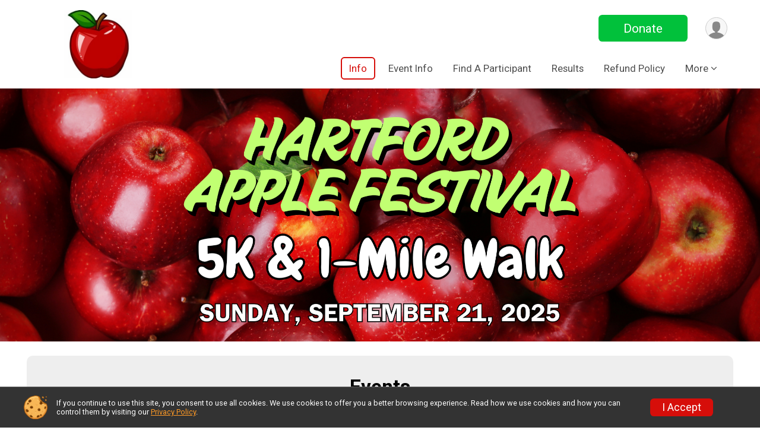

--- FILE ---
content_type: text/html; charset=utf-8
request_url: https://runscore.runsignup.com/Race/OH/Hartford/HartfordAppleFestivalRunWalk
body_size: 8195
content:
<!DOCTYPE html>
<html lang="en">
	<head>
				
<script defer="defer" src="https://cdnjs.runsignup.com/ajax/libs/webfont/1.6.28/webfontloader.js" integrity="sha512-v/wOVTkoU7mXEJC3hXnw9AA6v32qzpknvuUF6J2Lbkasxaxn2nYcl+HGB7fr/kChGfCqubVr1n2sq1UFu3Gh1w==" crossorigin="anonymous"></script>
<link rel="preconnect" href="https://fonts.gstatic.com" />
<link rel="preconnect" href="https://www.gstatic.com" />
<link rel="preconnect" href="https://fonts.googleapis.com" />


<script type="application/json" id="typefaceConfig">	{ "googleFontFamilies": ["Roboto:300,400,500,700"] }
</script>

<style>	:root { --header-font-family: "Roboto"; --body-font-family: "Roboto"; }
</style>

<script defer="defer" type="text/javascript" src="https://d368g9lw5ileu7.cloudfront.net/js/frames/googleWebFontLoad.min.bOYeCE.js"></script>
				<script defer="defer" type="text/javascript" src="https://d368g9lw5ileu7.cloudfront.net/js/genericWebsites/templates/genericWebsiteTemplate.min.bOYbeF.js"></script>		<script defer="defer" type="text/javascript" src="https://d368g9lw5ileu7.cloudfront.net/js/ui/stickyHeader.min.bLz6Mi.js"></script>
				<script defer="defer" type="text/javascript" src="https://d368g9lw5ileu7.cloudfront.net/js/components/lazyLoad.min.bLGmDc.js"></script>		
									<link rel="stylesheet" type="text/css" href="https://d368g9lw5ileu7.cloudfront.net/css/genericWebsites/raceGenericWebsiteTemplate1Components.scss.rsu.min.bPB8VX.css" />
				
				

			<meta name="viewport" content="width=device-width,initial-scale=1,shrink-to-fit=no,viewport-fit=cover" />
	<meta http-equiv="Content-Type" content="text/html;charset=utf-8" />
						<meta name="description" content="The Hartford Apple Festival Run/Walk is on Sunday September 21, 2025. It includes the following events: 5K and 1-Mile Walk." />
			<meta name="keywords" content="Hartford Apple Festival Run/Walk,Hartford OH, Run, Running, Register, Sign Up" />
			<meta name="facebook-domain-verification" content="g6vwp1a8zo8dr5fnd0vaskv66dpgez" />
			<meta name="verify-v1" content="pPPI9MXDo069DhV+2itqhV46AR8OWnG+NxzCulTUTns=" />
<meta name="google-site-verification" content="wFyq2zuG7IBY5ilQqEELBypyn04UZIYBgKPHrTMnTUg" />

	<link rel="canonical" href="https://runsignup.com/Race/OH/Hartford/HartfordAppleFestivalRunWalk" />

								<link rel="search" type="application/opensearchdescription+xml" title="RunSignup" href="/opensearch.xml" />
	
<title>Hartford Apple Festival Run/Walk</title>

	<meta property="og:url" content="https://runscore.runsignup.com/Race/OH/Hartford/HartfordAppleFestivalRunWalk" />
			<meta property="og:title" content="Hartford Apple Festival Run/Walk" />
		<meta property="og:description" content="The Hartford Apple Festival Run/Walk is on Sunday September 21, 2025. It includes the following events: 5K and 1-Mile Walk." />
	<meta property="og:type" content="website" />
			<meta property="og:image" content="https://d368g9lw5ileu7.cloudfront.net/uploads/generic/genericImage-websiteLogo-120794-1721658866.4955-0.bMNM3Y.jpg" />

				
				<meta name="twitter:card" content="summary_large_image" />
		<meta name="twitter:image" content="https://d368g9lw5ileu7.cloudfront.net/uploads/generic/genericImage-websiteLogo-120794-1721658866.4955-0.bMNM3Y.jpg" />
		<meta property="og:site_name" content="Hartford Apple Festival Run/Walk" />

		
		



	

<link rel="icon" href="https://d368g9lw5ileu7.cloudfront.net/uploads/generic/customFaviconUpload-120794bMNM3Y.ico" sizes="any" /> <link rel="apple-touch-icon" href="https://d368g9lw5ileu7.cloudfront.net/uploads/generic/customFaviconUpload-120794bMNM3Y.png" /> 
	<link rel="manifest" href="https://d368g9lw5ileu7.cloudfront.net/manifest/runsignup/site.bJOg53.webmanifest" />

				
							


		
						
								<link rel="stylesheet" type="text/css" href="https://d3dq00cdhq56qd.cloudfront.net/c236326.bPANVY.bMNM4z/genweb/120794/d41d8cd98f00b204e9800998ecf8427e/raceGenWebUI1-otf.scss.css" />
			
				<!-- DYNAMIC_CSS_PLACEHOLDER -->

				
<link rel="stylesheet" type="text/css" href="https://iad-dynamic-assets.runsignup.com/us-east-1-src/prod/iconfonts/ee8f7e0577a3411fb0287beac2f41140/style.css" />
				
	<script type="text/javascript" src="https://cdnjs.runsignup.com/ajax/libs/jquery/3.7.1/jquery.min.js" integrity="sha512-v2CJ7UaYy4JwqLDIrZUI/4hqeoQieOmAZNXBeQyjo21dadnwR+8ZaIJVT8EE2iyI61OV8e6M8PP2/4hpQINQ/g==" crossorigin="anonymous"></script>
	<script type="text/javascript" src="https://cdnjs.runsignup.com/ajax/libs/jqueryui/1.14.1/jquery-ui.min.js" integrity="sha512-MSOo1aY+3pXCOCdGAYoBZ6YGI0aragoQsg1mKKBHXCYPIWxamwOE7Drh+N5CPgGI5SA9IEKJiPjdfqWFWmZtRA==" crossorigin="anonymous"></script>

<script type="application/json" id="sessionJsData">
{
			"csrf": "iw7bXm0b1odu6iuudS+suaOU3+EEo\/EI",
		"serverTzOffset": -18000000
}
</script>

<script type="text/javascript" src="https://d368g9lw5ileu7.cloudfront.net/js/session.min.bN4VU_.js"></script><script type="text/javascript" src="https://d368g9lw5ileu7.cloudfront.net/js/utils.min.bPhFFz.js"></script><script type="text/javascript" src="https://d368g9lw5ileu7.cloudfront.net/js/windows.min.bz27OH.js"></script>
	<script defer="defer" type="text/javascript" src="https://d368g9lw5ileu7.cloudfront.net/js/analytics/runalytics.min.bOsW8C.js"></script>	<script type="application/json" id="runalyticsData">
	{
					"raceId": 114217,
			"timezone": "America\/New_York",
				"analyticsApiBaseUrl": "https:\/\/analytics.runsignup.com\/prod\/",
		"validTrackingSources": [1,100,200,300,400,500,600],
		"validTrackingMediums": [1,200,201,202,203,204,300,400,500,501,600]
	}
	</script>


		
				
					



															<script async src="https://www.googletagmanager.com/gtag/js?id=G-QKEVS8BTWC"></script>
		<script>//<![CDATA[
			window.dataLayer = window.dataLayer || [];
			function gtag(){dataLayer.push(arguments);}
			gtag('js', new Date());
			gtag('config', "G-QKEVS8BTWC",
				{				"domain": "runscore.runsignup.com",
				"user_type": "public",
				"business_line": "RunSignup",
				"site_type": "Other"				}
			);
								//]]></script>
	
					
				
				<script defer="defer" type="text/javascript" src="https://d368g9lw5ileu7.cloudfront.net/js/ui/rsuMobileNav.min.bO77bH.js"></script>	</head>
	<body data-popup-style="1">

				<a href="#mainContent" class="rsuBtn rsuBtn--xs rsuBtn--themed margin-0 rsuSkipNavLink">Skip to main content</a>

					<div id="blackOverlay" class="overlay overlayBlack"></div>



	<div id="acceptCookies" style="display: none;">
		<p>
			In order to use RunSignup, your browser must accept cookies.  Otherwise, you will not be able to register for races or use other functionality of the website.
			However, your browser doesn't appear to allow cookies by default.
		</p>
					<p>
				<b>Click the “Accept Cookie Policy” button below to accept the use of cookies on your browser.</b>
			</p>
			<p>
				If you still see this message after clicking the link, then your browser settings are likely set to not allow cookies.
				Please try enabling cookies.  You can find instructions at <a href="https://www.whatismybrowser.com/guides/how-to-enable-cookies/auto">https://www.whatismybrowser.com/guides/how-to-enable-cookies/auto</a>.
			</p>
			<hr class="hr--gray" />
			<div class="ta-center submitBackLinks">
				<form method="post" action="/WidgetAux/AcceptCookies" target="acceptCookies">
					<button type="submit" class="rsuBtn rsuBtn--primary">Accept Cookie Policy</button>
				</form>
			</div>
				<iframe name="acceptCookies" height="0" width="0" frameborder="0" scrolling="no"></iframe>
	</div>
	<script type="text/javascript" src="https://d368g9lw5ileu7.cloudfront.net/js/acceptCookiesPopup.min.bEboUX.js"></script>


								
<div class="stickyHeader" data-scroll-top-down="160">
	<div class="stickyHeader__container container">
		<div class="stickyHeader__left">
							<button type="button" class="rsuMobileNavMenuBtn rsuMobileNavMenuBtn--sticky" aria-label="Toggle Mobile Navigation"><i class="icon icon-menu" aria-hidden="true" ></i></button>
						<div class="stickyHeader__logo hidden-xs-down">
																									
												
													<a href="/Race/OH/Hartford/HartfordAppleFestivalRunWalk" >
											


	<img src="https://d368g9lw5ileu7.cloudfront.net/uploads/generic/genericImage-websiteLogo-120794-1721658866.4955-0.bMNM3Y.jpg" alt="Hartford Apple Festival Run/Walk homepage" />
				
					</a>
							</div>
			<div class="stickyHeader__details">
				<h2>
																<a href="/Race/OH/Hartford/HartfordAppleFestivalRunWalk">Hartford Apple Festival Run/Walk</a>
																					</h2>
							</div>
		</div>
		<div class="stickyHeader__actions stickyHeader__actions--mobile-flex">
										<div class="flex-parent flex-justify-end">
																													
						<a href="/Race/Donate/OH/Hartford/HartfordAppleFestivalRunWalk" class="rsuBtn rsuBtn--primary  rsuBtn--mobile-responsive rsuBtn--full-width-sm rsuBtn--md d-flex-important flex-direction-column flex-wrap align-items-center flex-justify-center">Donate
													</a>
									</div>
					</div>
		<div class="stickyHeader__avatar-menu hidden-sm-down margin-l-10">
						
<button type="button" aria-label="User Menu" class="rsuCircleImg rsuCircleImg--xs "  data-rsu-menu="userRsuMenu" style="background-image: url(https://d368g9lw5ileu7.cloudfront.net/img/user.bOhrdK.svg);"></button>
<div class="rsuMenu padding-0" id="userRsuMenu" hidden="hidden">
	<div class="rsuMenu__content overflow-auto">
		<div class="rsuAccountMenu">
			<div class="rsuAccountMenu__header">
																					<img src="https://d368g9lw5ileu7.cloudfront.net/img/logos/logo-rsu.bIAeuH.svg"
					alt=""
					class="rsuAccountMenu__logo"
					style="width: 200px;"
				/>
			</div>
			<div class="rsuAccountMenu__content">
																		<a href="/Login" class="rsuAccountMenu__link">
						<div class="rsuAccountMenu__link__main">
							<div class="rsuAccountMenu__link__img rsuAccountMenu__link__img--signIn" aria-hidden="true"></div>
							<div class="rsuAccountMenu__link__content">
								<div class="rsuAccountMenu__link__content__title">Sign In</div>
							</div>
						</div>
					</a>

										<a href="/CreateAccount?redirect=%2FRace%2FOH%2FHartford%2FHartfordAppleFestivalRunWalk" class="rsuAccountMenu__link">
						<div class="rsuAccountMenu__link__main">
							<div class="rsuAccountMenu__link__img rsuAccountMenu__link__img--createAccount" aria-hidden="true"></div>
							<div class="rsuAccountMenu__link__content">
								<div class="rsuAccountMenu__link__content__title">Create Account</div>
							</div>
						</div>
					</a>

										<a href="https://help.runsignup.com/" class="rsuAccountMenu__link" target="_blank" rel="noopener noreferrer">
						<div class="rsuAccountMenu__link__main">
							<div class="rsuAccountMenu__link__img rsuAccountMenu__link__img--help" aria-hidden="true"></div>
							<div class="rsuAccountMenu__link__content">
								<div class="rsuAccountMenu__link__content__title">Help</div>
							</div>
						</div>
					</a>
							</div>
		</div>
	</div>
</div>

<script defer="defer" type="text/javascript" src="https://d368g9lw5ileu7.cloudfront.net/js/ui/rsuMenu.min.bNnn_m.js"></script>		</div>
	</div>
</div>
		
				
<nav class="rsuMobileNav rsuMobileNav--left" data-focus="#rsuMobileNavCloseBtn" aria-hidden="true">
	<button type="button" id="rsuMobileNavCloseBtn" class="rsuMobileNav__closeBtn rsuBtn rsuBtn--text--white rsuBtn--padding-xs margin-t-25 margin-l-10 margin-b-0" aria-label="Close or Skip Mobile Navigation" tabindex="-1"><i class="icon icon-cross fs-md-2 margin-0" aria-hidden="true" ></i></button>
	<div class="rsuMobileNav__content">
		<ul class="nav-item-highlighting">
																						<li class="rsuMobileNav__link current">
						<a href="/Race/OH/Hartford/HartfordAppleFestivalRunWalk">Info</a>
					</li>
																																			<li class="rsuMobileNav__link">
							<a href="/Race/Events/OH/Hartford/HartfordAppleFestivalRunWalk">Event Info</a>
						</li>
																																																																					<li class="rsuMobileNav__link">
							<a href="/Race/FindARunner/?raceId=114217">Find A Participant</a>
						</li>
																													<li class="rsuMobileNav__link">
						<a href="https://www.athlinks.com/event/357653/results/Event/1090722/Results" >Results</a>
					</li>
																																			<li class="rsuMobileNav__link">
							<a href="/Race/114217/RefundPolicy">Refund Policy</a>
						</li>
																																								<li class="rsuMobileNav__link">
							<a href="/Race/114217/RaceInsurance">Race Insurance</a>
						</li>
																													<li class="rsuMobileNav__link">
						<a href="/Race/HartfordAppleFestivalRunWalk/Page/ContactUs">Contact Us</a>
					</li>
																																			<li class="rsuMobileNav__link">
							<a href="/Race/Donate/OH/Hartford/HartfordAppleFestivalRunWalk">Donate</a>
						</li>
																		</ul>
	</div>
</nav>

				<div class="rsuMobileNavOverlay"></div>

				<div class="rsu-template-wrapper rsuMobileNavPageContainer">
						<div id="transparencyScreen"></div>

						
			<div class="rsuGenericWebsiteHeaderWrapper ">
				
<header >
	<div class="container">
		<div class="flex-parent flex-wrap align-items-center">
							<button type="button" class="rsuMobileNavMenuBtn" aria-label="Toggle Mobile Navigation"><i class="icon icon-menu" aria-hidden="true" ></i></button>
						<div class="rsuGenericWebsite__logo">
				<h1>
																				<a href="/Race/OH/Hartford/HartfordAppleFestivalRunWalk" >
						


	<img src="https://d368g9lw5ileu7.cloudfront.net/uploads/generic/genericImage-websiteLogo-120794-1721658866.4955-0.bMNM3Y.jpg" alt="Hartford Apple Festival Run/Walk home" />
					</a>
				</h1>
			</div>
			<div class="flex-1 flex-parent rsuGenericWebsite__headerRight flex-direction-column margin-t-15">
				<div class="rsuGenericWebsite__buttons flex-parent">
																																																																	<a href="/Race/Donate/OH/Hartford/HartfordAppleFestivalRunWalk" class="rsuBtn rsuBtn--primary rsuBtn--mobile-responsive rsuBtn--full-width-sm d-flex-important flex-direction-column flex-wrap align-items-center flex-justify-center">Donate
															</a>
																<div class="rsuGenericWebsite__avatarMenu d-flex-important flex-wrap align-items-center">
												
<button type="button" aria-label="User Menu" class="rsuCircleImg rsuCircleImg--xs "  data-rsu-menu="userRsuMenu" style="background-image: url(https://d368g9lw5ileu7.cloudfront.net/img/user.bOhrdK.svg);"></button>
<div class="rsuMenu padding-0" id="userRsuMenu" hidden="hidden">
	<div class="rsuMenu__content overflow-auto">
		<div class="rsuAccountMenu">
			<div class="rsuAccountMenu__header">
																					<img src="https://d368g9lw5ileu7.cloudfront.net/img/logos/logo-rsu.bIAeuH.svg"
					alt=""
					class="rsuAccountMenu__logo"
					style="width: 200px;"
				/>
			</div>
			<div class="rsuAccountMenu__content">
																		<a href="/Login" class="rsuAccountMenu__link">
						<div class="rsuAccountMenu__link__main">
							<div class="rsuAccountMenu__link__img rsuAccountMenu__link__img--signIn" aria-hidden="true"></div>
							<div class="rsuAccountMenu__link__content">
								<div class="rsuAccountMenu__link__content__title">Sign In</div>
							</div>
						</div>
					</a>

										<a href="/CreateAccount?redirect=%2FRace%2FOH%2FHartford%2FHartfordAppleFestivalRunWalk" class="rsuAccountMenu__link">
						<div class="rsuAccountMenu__link__main">
							<div class="rsuAccountMenu__link__img rsuAccountMenu__link__img--createAccount" aria-hidden="true"></div>
							<div class="rsuAccountMenu__link__content">
								<div class="rsuAccountMenu__link__content__title">Create Account</div>
							</div>
						</div>
					</a>

										<a href="https://help.runsignup.com/" class="rsuAccountMenu__link" target="_blank" rel="noopener noreferrer">
						<div class="rsuAccountMenu__link__main">
							<div class="rsuAccountMenu__link__img rsuAccountMenu__link__img--help" aria-hidden="true"></div>
							<div class="rsuAccountMenu__link__content">
								<div class="rsuAccountMenu__link__content__title">Help</div>
							</div>
						</div>
					</a>
							</div>
		</div>
	</div>
</div>

					</div>
				</div>
				<div class="flex-1 ta-right margin-tb-15">
					
	<nav class="rsuTopNav rsuTopNav--fluidFontSize ">
		<ul class="rsuTopNav__menuOptions nav-item-highlighting margin-0">
												 																									<li>
							<a href="/Race/OH/Hartford/HartfordAppleFestivalRunWalk" class="nav-link rsuTopNav__current">Info</a>
						</li>
																																																																									<li>
								<a href="/Race/Events/OH/Hartford/HartfordAppleFestivalRunWalk" class="nav-link">Event Info</a>
							</li>
																																																																																																																															<li>
								<a href="/Race/FindARunner/?raceId=114217" class="nav-link">Find A Participant</a>
							</li>
																																																									<li>
							<a href="https://www.athlinks.com/event/357653/results/Event/1090722/Results"  class="nav-link">Results</a>
						</li>
																																																																<li>
								<a href="/Race/114217/RefundPolicy" class="nav-link">Refund Policy</a>
							</li>
																																																															<li>
							<button type="button" class="rsuTopNav__hasDropdown" id="websiteTopNavMore" aria-haspopup="true" aria-expanded="false">More</button>
							<ul class="rsuTopNav__dropdown" aria-labelledby="websiteTopNavMore">
																													<li>
								<a href="/Race/114217/RaceInsurance" class="nav-link">Race Insurance</a>
							</li>
																																																														<li>
							<a href="/Race/HartfordAppleFestivalRunWalk/Page/ContactUs" class="rsuTopNav__subMenuItem">Contact Us</a>
						</li>
																																																																					<li>
								<a href="/Race/Donate/OH/Hartford/HartfordAppleFestivalRunWalk" class="nav-link">Donate</a>
							</li>
																																														</ul>
				</li>
					</ul>
	</nav>

<script defer="defer" type="text/javascript" src="https://d368g9lw5ileu7.cloudfront.net/js/ui/expando.min.bObPAI.js"></script><script defer="defer" type="text/javascript" src="https://d368g9lw5ileu7.cloudfront.net/js/rsuTopNav.min.bHlucn.js"></script>				</div>
			</div>
		</div>
	</div>
</header>
																																					
<div class="rsuGenericWebsiteBanner rsuGenericWebsiteBanner--stackLayout rsuGenericWebsiteBanner--stackLayout--noDetails">
				<div class="rsuGenericWebsiteBanner__heroImage">
			<img
																						src="https://d368g9lw5ileu7.cloudfront.net/uploads/generic/genericWebsites-120/120794/websiteBanner-XY3H7mO4-bOKteG.png"
					srcset="
						https://d368g9lw5ileu7.cloudfront.net/uploads/generic/genericWebsites-120/120794/websiteBanner-XY3H7mO4-bOKteG-huge.png 2400w,						https://d368g9lw5ileu7.cloudfront.net/uploads/generic/genericWebsites-120/120794/websiteBanner-XY3H7mO4-bOKteG.png 1200w,
						https://d368g9lw5ileu7.cloudfront.net/uploads/generic/genericWebsites-120/120794/websiteBanner-XY3H7mO4-bOKteG-medium.png 960w,
						https://d368g9lw5ileu7.cloudfront.net/uploads/generic/genericWebsites-120/120794/websiteBanner-XY3H7mO4-bOKteG-small.png 480w
					"
								sizes="
					(min-width: 1500px) 1500px,
					100vw
				"
				alt=""
			/>
		</div>
	
	
		
	<span class="rsuGenericWebsiteBanner__heroImageOpacity"></span>
	<span class="rsuGenericWebsiteBanner__gradient"></span>
</div>
																								</div>

			<main id="mainContent">
								
				





<div>
	



			<div id="section-1" class="rsuWebsiteSection rsuWebsiteSection--restrictedWidth rounded-10  ">
		<div class="rsuWebsiteSection__column  rsuWebsiteSection__theme--10 ">
						




	<div id="component-1747970" class=" ">
		



 <div id="component-1747971" class="rsuWebsiteSection__contentItem">
	<h2 class="rsuWebsiteSection__title ta-center">Events</h2>
	

		

			
	
	

		<div class="rsuEventTileContainer ">

		
				
				
				
				<div class="d-grid grid-gap-20 eventGrid eventGrid--2col">
			<div  >
	<div class=" rsuBorderTop rsuTile border-0 rounded-3 lt-gray rsuEventTile">
						<div class="rsuEventTile__content">
									<h2 class="rsuEventTile__header">
				<a href="/Race/Events/OH/Hartford/HartfordAppleFestivalRunWalk#event-968341">5K</a>
			</h2>

			<div class="rsuEventTile__information">
								
								
																																																												
						
																					<div class="rsuEventTile__time">
									<span class="sr-only">Time:</span>
									9:00AM EDT
																	</div>
																						
								<div class="rsuEventTile__description">
																															</div>
			</div>
			<div class="rsuEventTile__actionBtn">
							</div>
		</div>

					</div>
</div>

<script defer="defer" type="text/javascript" src="https://d368g9lw5ileu7.cloudfront.net/js/ui/rsuRibbon.min.bO8Qam.js"></script>																																									


<div  >
	<div class=" rsuBorderTop rsuTile border-0 rounded-3 lt-gray rsuEventTile">
						<div class="rsuEventTile__content">
									<h2 class="rsuEventTile__header">
				<a href="/Race/Events/OH/Hartford/HartfordAppleFestivalRunWalk#event-968342">1-Mile Walk</a>
			</h2>

			<div class="rsuEventTile__information">
								
								
																																																												
						
																					<div class="rsuEventTile__time">
									<span class="sr-only">Time:</span>
									9:00AM EDT
																	</div>
																						
								<div class="rsuEventTile__description">
																															</div>
			</div>
			<div class="rsuEventTile__actionBtn">
							</div>
		</div>

					</div>
</div>
		</div>

				
	</div>

<script defer="defer" type="text/javascript" src="https://d368g9lw5ileu7.cloudfront.net/js/race/templates/raceTemplateEvents.min.bFD2Ky.js"></script> </div>

	</div>

		</div>
			</div>

			<div id="section-1_1" class="rsuWebsiteSection rsuWebsiteSection--restrictedWidth rounded-10 rsuWebsiteSection__content--border2 ">
		<div class="rsuWebsiteSection__column  rsuWebsiteSection__theme--9 ">
						




	<div id="component-1747973" class=" ">
		



<div id="component-1747974" class="rsuWebsiteSection__contentItem padding-b-10 ta-left">
	<h2 class="rsuWebsiteSection__title">Event Description</h2>
				<div class="userSuppliedHtml"><p>The annual Hartford Apple Festival 5K &amp; 1-Mile takes place on Sunday, September 21st, 2025.</p>
<p>The race will be held at the intersection of State Rt. 7 and State Rt. 305 in Hartford, Ohio.</p>
<p>The course will start at the intersection of Rt. 7 and Rt. 305 and go eastward to a point along Rt. 305 that is the halfway point and then back to the start line that is also the finish line.</p>
<p>Race-day registration will begin at 8:00am at the pavilion behind the Hartford Community Church (3334 OH-7, Hartford, Ohio 44424).</p>
<p>The 5K and 1-Mile will begin at 9:00am.  </p>
<p>Bring an item from a past Hartford Apple Festival to have your name in a drawing for a special prize!!</p>
<p>Awards:  1st, 2nd, and 3rd overall male and female finishers &amp; 1st, 2nd, and 3rd finishers in each age group.</p>
<p>Age Groups: 12 and under, 13-19, 20-29, 30-39, 40-49, 50-59, 60 and over.</p></div>
	</div>

	</div>

		</div>
			</div>

			<div id="section-1_3" class="rsuWebsiteSection rsuWebsiteSection--restrictedWidth rounded-10 rsuWebsiteSection__content--border2 ">
		<div class="rsuWebsiteSection__column  rsuWebsiteSection__theme--0 ">
						




	<div id="component-1747981" class=" ">
		



	<div id="component-1747982" class="rsuWebsiteSection__contentItem">
		<div class="goal-progress-meter--lg goal-progress-meter--primary">
			<div class="goal-progress-meter">
				<div class="goal-progress-meter__goal">
					<h3 class="d-inline-block color-inherit xl">$521</h3>
					<h4 class="color-inherit">Raised of $300</h4>
				</div>
				<div class="goal-progress-meter__progress-bar" aria-hidden="true">
					<div class="bar">
						<div class="complete" style="width: 100%;"></div>
					</div>
					<div class="min-max">
						<div class="ta-left">$0</div>						<div>$300</div>
					</div>
				</div>
			</div>
		</div>
		<a href="/Race/Donate/OH/Hartford/HartfordAppleFestivalRunWalk" aria-label="Donate" class="rsuBtn rsuBtn--primary margin-t-0">Donate</a>
	</div>

	</div>

		</div>
			</div>

			<div id="section-1_2" class="rsuWebsiteSection rsuWebsiteSection--restrictedWidth   ">
		<div class="rsuWebsiteSection__multiColumn  rsuWebsiteSection__theme--0 ">
						




	<div id="component-1747976" class="rsuWebsiteSection__content rsuWebsiteSection__theme rsuWebsiteSection__theme--1 rounded-10  padding-tb-70">
		



<div id="component-1747977" class="rsuWebsiteSection__contentItem padding-b-10 ta-center flex-justify-center">
	<h2 class="rsuWebsiteSection__title">Contact Form</h2>
			

	
	<section id="contactFormSection" class="noBorder contactFormSection padding-0">
								<p class="hideContactForm">If you have any questions about this race, click the button below.</p>
				<button type="button" class="rsuBtn rsuBtn--md hideContactFormBtn  rsuBtn--primary" aria-label="Click to reveal the contact form for questions">Questions?</button>
		<div class="contactFormTemplate" hidden="hidden">
		<form method="post" class="contactForm" action="/Race/Contact/114217">
			<div data-action="fields">
				<div class="bs4-row margin-t-10">
					<div class="col-sm-12 col-lg-6 margin-b-15 formInput">
						<label class="formInput__label d-block margin-b-5" for="contactFormName">Name <span class="required" aria-label="Required information">*</span></label>
						<input type="text" class="input-full-width" id="contactFormName" name="name" required="required" />
					</div>
					<div class="col-sm-12 col-lg-6 margin-b-15 formInput">
						<label class="formInput__label d-block margin-b-5" for="contactFormEmail">Email <span class="required" aria-label="Required information">*</span></label>
						<input type="email" class="input-full-width" id="contactFormEmail" name="email" required="required" />
					</div>
					<div class="col-sm-12 col-lg-6 margin-b-15 formInput">
						<label class="formInput__label d-block margin-b-5" for="contactFormPhone">Phone</label>
						<input type="tel" class="input-full-width" id="contactFormPhone" name="phone" />
					</div>
					<div class="col-md-12 margin-b-15 formInput">
						<label class="formInput__label d-block margin-b-5" for="contactFormMessage">Question/Message <span class="required" aria-label="Required information">*</span></label>
						<textarea rows="5" cols="50" class="input-full-width" id="contactFormMessage" name="msg" required="required"></textarea>
					</div>
					<div class="col-md-12 ta-center flex-justify-center}">
						<div class="margin-tb-10 d-inline-block">
							<script defer="defer" src="https://www.google.com/recaptcha/api.js?hl=en"></script>
							<div class="g-recaptcha" data-sitekey="6LcdnRATAAAAAA4C48ibTO2oi9ikfu_Avc1VfsZP"></div>
						</div>
					</div>
				</div>
				<div class="submitBackLinks">
					<button type="submit" class="rsuBtn rsuBtn--md  rsuBtn--primary">Send Message</button>
											<button type="button" class="rsuBtn rsuBtn--gray rsuBtn--md contactFormCancel" value="cancel">Cancel</button>
										<input type="hidden" name="spamCheckMd5" value="fc3caaeb84977efecee64eaa78fc8128" />
					<input type="hidden" name="spamCheck" value="" />
					<script type="text/javascript">//<![CDATA[
						$(function() {
							$("input[name='spamCheck']").val("1769519100");
						});
					//]]></script>

										<input type="hidden" name="csrf" value="iw7bXm0b1odu6iuudS+suaOU3+EEo/EI" />
				</div>
			</div>
			<div data-action="submitting" style="display: none;" hidden="hidden">
				<p>Please wait while we submit your question/message.</p>
			</div>
			<div data-action="complete" style="display: none;" hidden="hidden">
									<p>Your question/message has been sent to Hartford Apple Festival Run/Walk.</p>
							</div>
		</form>
	</div>
	<script type="text/javascript" src="https://d368g9lw5ileu7.cloudfront.net/js/components/contactForm.min.bMCyPH.js"></script></section>
</div>

	</div>

	
	<div id="component-1747978" class="rsuWebsiteSection__content rounded-10 rsuWebsiteSection__content--border2 padding-tb-70">
		




<div id="component-1747979" class="rsuWebsiteSection__contentItem padding-b-10 ta-center flex-justify-center">
	<h2 class="rsuWebsiteSection__title">Event Location</h2>
	<p>
		
						Corner of 305 &amp; Rt. 7<br/>
				Hartford, OH 44424 US
	
					<a href="https://www.google.com/maps/place?q=Corner+of+305+%26amp%3B+Rt.+7++Hartford%2C+OH+44424+US&amp;zoom=10" class="rsuBtn rsuBtn--text-whitebg rsuBtn--sm rsuBtn--full-width padding-0 margin-tb-30 ta-center flex-justify-center" target="_blank" rel="noopener noreferrer">View Location on Map <i class="icon icon-external-link" aria-hidden="true" ></i></a>
			</p>
</div>

			<div class="rsuWebsiteSection__multiColumn__overlay "></div>
		<div class="rsuWebsiteSection__bkgImage">
			<img src="https://d368g9lw5ileu7.cloudfront.net/img/imageGallery/misc/map-bkg-img-lg.bM13tl.png" alt="" />
		</div>
	</div>

		</div>
			</div>

</div>








<script type="application/ld+json">{"@context":"http:\/\/schema.org","@type":"SportsEvent","additionalType":"Product","name":"Hartford Apple Festival Run\/Walk","location":{"@type":"Place","name":"Hartford","address":{"@type":"PostalAddress","streetAddress":"Corner of 305 & Rt. 7","addressLocality":"Hartford","postalCode":"44424","addressRegion":"OH","addressCountry":"US"}},"startDate":"2025-09-21T09:00:00-04:00","description":"The annual Hartford Apple Festival 5K &amp; 1-Mile takes place on Sunday, September 21st, 2025.\nThe race will be held at the intersection of State Rt. 7 and State Rt. 305 in Hartford, Ohio.\nThe course will start at the intersection of Rt. 7 and Rt. 305 and go eastward to a point along Rt. 305 that is the halfway point and then back to the start line that is also the finish line.\nRace-day registration will begin at 8:00am at the pavilion behind the Hartford Community Church (3334 OH-7, Hartford, Ohio 44424).\nThe 5K and 1-Mile will begin at 9:00am.\u00a0\u00a0\nBring an item from a past Hartford Apple Festival to have your name in a drawing for a special prize!!\nAwards: \u00a01st, 2nd, and 3rd overall male and female finishers &amp; 1st, 2nd, and 3rd finishers in each age group.\nAge Groups: 12 and under, 13-19, 20-29, 30-39, 40-49, 50-59, 60 and over.","url":"https:\/\/runscore.runsignup.com\/Race\/OH\/Hartford\/HartfordAppleFestivalRunWalk","image":"https:\/\/d368g9lw5ileu7.cloudfront.net\/uploads\/generic\/genericWebsites-120\/120794\/websiteBanner-XY3H7mO4-bOKteG.png","organizer":{"@type":"Organization","name":"Hartford Apple Festival Run\/Walk","url":"https:\/\/runscore.runsignup.com\/"}}</script>
	<script type="application/ld+json">{"@context":"http:\/\/schema.org","@type":"SportsEvent","name":"5K","startDate":"2025-09-21T09:00:00-04:00","endDate":"2025-09-21T11:59:59-04:00","location":{"@type":"Place","name":"Hartford","address":{"@type":"PostalAddress","streetAddress":"Corner of 305 & Rt. 7","addressLocality":"Hartford","postalCode":"44424","addressRegion":"OH","addressCountry":"US"}},"organizer":{"@type":"Organization","name":"Hartford Apple Festival Run\/Walk","url":"https:\/\/runscore.runsignup.com\/"},"superEvent":{"@type":"SportsEvent","additionalType":"Product","name":"Hartford Apple Festival Run\/Walk","url":"https:\/\/runscore.runsignup.com\/Race\/OH\/Hartford\/HartfordAppleFestivalRunWalk","location":{"@type":"Place","name":"Hartford","address":{"@type":"PostalAddress","streetAddress":"Corner of 305 & Rt. 7","addressLocality":"Hartford","postalCode":"44424","addressRegion":"OH","addressCountry":"US"}},"startDate":"2025-09-21T00:00:00-04:00","endDate":"2025-09-21T23:59:59-04:00","image":"https:\/\/d368g9lw5ileu7.cloudfront.net\/uploads\/generic\/genericWebsites-120\/120794\/websiteBanner-XY3H7mO4-bOKteG.png"}}</script>
	<script type="application/ld+json">{"@context":"http:\/\/schema.org","@type":"SportsEvent","name":"1-Mile Walk","startDate":"2025-09-21T09:00:00-04:00","endDate":"2025-09-21T11:59:59-04:00","location":{"@type":"Place","name":"Hartford","address":{"@type":"PostalAddress","streetAddress":"Corner of 305 & Rt. 7","addressLocality":"Hartford","postalCode":"44424","addressRegion":"OH","addressCountry":"US"}},"organizer":{"@type":"Organization","name":"Hartford Apple Festival Run\/Walk","url":"https:\/\/runscore.runsignup.com\/"},"superEvent":{"@type":"SportsEvent","additionalType":"Product","name":"Hartford Apple Festival Run\/Walk","url":"https:\/\/runscore.runsignup.com\/Race\/OH\/Hartford\/HartfordAppleFestivalRunWalk","location":{"@type":"Place","name":"Hartford","address":{"@type":"PostalAddress","streetAddress":"Corner of 305 & Rt. 7","addressLocality":"Hartford","postalCode":"44424","addressRegion":"OH","addressCountry":"US"}},"startDate":"2025-09-21T00:00:00-04:00","endDate":"2025-09-21T23:59:59-04:00","image":"https:\/\/d368g9lw5ileu7.cloudfront.net\/uploads\/generic\/genericWebsites-120\/120794\/websiteBanner-XY3H7mO4-bOKteG.png"}}</script>
			</main>

						
						
<div class="rsuGenericWebsiteFooter">
			<div class="rsuGenericWebsiteFooter__navigation">
		<div class="container">
			<div class="bs4-row">
																										<div class="col-md-2 padding-t-0 padding-b-20">
						<div class="rsuGenericWebsiteFooter__navigation__logo">
							<span>
																								


	<img src="https://d368g9lw5ileu7.cloudfront.net/uploads/generic/genericImage-websiteLogo-120794-1721658866.4955-0.bMNM3Y.jpg" alt="" />
							</span>
						</div>
					</div>
																											<div class="col-md-10 rsuGenericWebsiteFooter__navigation__navItems">
						<ul>
															<li>
																												<a href="/Race/OH/Hartford/HartfordAppleFestivalRunWalk" class=" rsuTopNav__current">Info</a>
																	</li>
																							<li>
																																																	<a href="/Race/Events/OH/Hartford/HartfordAppleFestivalRunWalk">Event Info</a>
																																				</li>
																							<li>
																																																																</li>
																							<li>
																																																	<a href="/Race/FindARunner/?raceId=114217">Find A Participant</a>
																																				</li>
																							<li>
																												<a href="https://www.athlinks.com/event/357653/results/Event/1090722/Results" >Results</a>
																										</li>
																							<li>
																																																	<a href="/Race/114217/RefundPolicy">Refund Policy</a>
																																				</li>
																							<li>
																																																	<a href="/Race/114217/RaceInsurance">Race Insurance</a>
																																				</li>
																							<li>
																												<a href="/Race/HartfordAppleFestivalRunWalk/Page/ContactUs" class="">Contact Us</a>
																	</li>
																							<li>
																																																	<a href="/Race/Donate/OH/Hartford/HartfordAppleFestivalRunWalk">Donate</a>
																																				</li>
																					</ul>
					</div>
																	<div class="col-md-12 col-sm-12">
						
					</div>
							</div>
		</div>
	</div>

	<div class="rsuGenericWebsiteFooter__copyright">
		<div class="container">
										<footer>
					<span>Powered by RunSignup, &copy; 2026</span>

																			</footer>
					</div>
	</div>
</div>

						
		</div>

				




														



<div id="cookiePolicyPopup" class="drawer drawer--bottom">
	<div class="drawer__content flex-parent flex-responsive align-items-center">
		<img src="https://d368g9lw5ileu7.cloudfront.net/img/frontend2018/cookie-img.bFehfM.png" width="40" height="40" alt="" class="margin-r-15 margin-r-0-medium-down hidden-phone" />
				<div class="flex-2 margin-r-15 hidden-md-down">
			<p class="fs-xs-2 margin-0 padding-tb-5 lh-initial">
				If you continue to use this site, you consent to use all cookies. We use cookies to offer you a better browsing experience. Read how we use cookies and how you can control them by visiting our <a href="/About-Us/Privacy-Policy" target="_blank">Privacy Policy</a>.
			</p>
		</div>
				<div class="flex-2 hidden-md-up">
			<p class="fs-sm-1 margin-0 padding-tb-5 lh-initial">
				If you continue to use this site, you consent to use all cookies. <button type="button" class="rsuExpando bkg-none border-0 color-inherit fs-sm-1" data-content-id="cookieMsg" aria-controls="cookieMsg">Learn More</button>
			</p>
			<div class="rsuExpando__content" id="cookieMsg" aria-expanded="false" hidden="hidden">
				<p class="fs-xs-2 margin-0">We use cookies to offer you a better browsing experience. Read how we use cookies and how you can control them by visiting our <a href="/About-Us/Privacy-Policy" target="_blank">Privacy Policy</a>.</p>
			</div>
		</div>
				<button type="button" class="rsuBtn rsuBtn--secondary rsuBtn--sm">I Accept</button>
	</div>
</div>

<script defer="defer" type="text/javascript" src="https://d368g9lw5ileu7.cloudfront.net/js/frontend.min.bOuWg-.js"></script>							<script defer="defer" src="https://cdnjs.runsignup.com/ajax/libs/popper.js/2.11.8/umd/popper.min.js" integrity="sha512-TPh2Oxlg1zp+kz3nFA0C5vVC6leG/6mm1z9+mA81MI5eaUVqasPLO8Cuk4gMF4gUfP5etR73rgU/8PNMsSesoQ==" crossorigin="anonymous"></script>
	<script defer="defer" src="https://cdnjs.runsignup.com/ajax/libs/tippy.js/6.3.7/tippy.umd.min.js" integrity="sha512-2TtfktSlvvPzopzBA49C+MX6sdc7ykHGbBQUTH8Vk78YpkXVD5r6vrNU+nOmhhl1MyTWdVfxXdZfyFsvBvOllw==" crossorigin="anonymous"></script>


				
		
					</body>
</html>


--- FILE ---
content_type: text/html; charset=utf-8
request_url: https://www.google.com/recaptcha/api2/anchor?ar=1&k=6LcdnRATAAAAAA4C48ibTO2oi9ikfu_Avc1VfsZP&co=aHR0cHM6Ly9ydW5zY29yZS5ydW5zaWdudXAuY29tOjQ0Mw..&hl=en&v=N67nZn4AqZkNcbeMu4prBgzg&size=normal&anchor-ms=20000&execute-ms=30000&cb=ay68kppj2gbo
body_size: 49232
content:
<!DOCTYPE HTML><html dir="ltr" lang="en"><head><meta http-equiv="Content-Type" content="text/html; charset=UTF-8">
<meta http-equiv="X-UA-Compatible" content="IE=edge">
<title>reCAPTCHA</title>
<style type="text/css">
/* cyrillic-ext */
@font-face {
  font-family: 'Roboto';
  font-style: normal;
  font-weight: 400;
  font-stretch: 100%;
  src: url(//fonts.gstatic.com/s/roboto/v48/KFO7CnqEu92Fr1ME7kSn66aGLdTylUAMa3GUBHMdazTgWw.woff2) format('woff2');
  unicode-range: U+0460-052F, U+1C80-1C8A, U+20B4, U+2DE0-2DFF, U+A640-A69F, U+FE2E-FE2F;
}
/* cyrillic */
@font-face {
  font-family: 'Roboto';
  font-style: normal;
  font-weight: 400;
  font-stretch: 100%;
  src: url(//fonts.gstatic.com/s/roboto/v48/KFO7CnqEu92Fr1ME7kSn66aGLdTylUAMa3iUBHMdazTgWw.woff2) format('woff2');
  unicode-range: U+0301, U+0400-045F, U+0490-0491, U+04B0-04B1, U+2116;
}
/* greek-ext */
@font-face {
  font-family: 'Roboto';
  font-style: normal;
  font-weight: 400;
  font-stretch: 100%;
  src: url(//fonts.gstatic.com/s/roboto/v48/KFO7CnqEu92Fr1ME7kSn66aGLdTylUAMa3CUBHMdazTgWw.woff2) format('woff2');
  unicode-range: U+1F00-1FFF;
}
/* greek */
@font-face {
  font-family: 'Roboto';
  font-style: normal;
  font-weight: 400;
  font-stretch: 100%;
  src: url(//fonts.gstatic.com/s/roboto/v48/KFO7CnqEu92Fr1ME7kSn66aGLdTylUAMa3-UBHMdazTgWw.woff2) format('woff2');
  unicode-range: U+0370-0377, U+037A-037F, U+0384-038A, U+038C, U+038E-03A1, U+03A3-03FF;
}
/* math */
@font-face {
  font-family: 'Roboto';
  font-style: normal;
  font-weight: 400;
  font-stretch: 100%;
  src: url(//fonts.gstatic.com/s/roboto/v48/KFO7CnqEu92Fr1ME7kSn66aGLdTylUAMawCUBHMdazTgWw.woff2) format('woff2');
  unicode-range: U+0302-0303, U+0305, U+0307-0308, U+0310, U+0312, U+0315, U+031A, U+0326-0327, U+032C, U+032F-0330, U+0332-0333, U+0338, U+033A, U+0346, U+034D, U+0391-03A1, U+03A3-03A9, U+03B1-03C9, U+03D1, U+03D5-03D6, U+03F0-03F1, U+03F4-03F5, U+2016-2017, U+2034-2038, U+203C, U+2040, U+2043, U+2047, U+2050, U+2057, U+205F, U+2070-2071, U+2074-208E, U+2090-209C, U+20D0-20DC, U+20E1, U+20E5-20EF, U+2100-2112, U+2114-2115, U+2117-2121, U+2123-214F, U+2190, U+2192, U+2194-21AE, U+21B0-21E5, U+21F1-21F2, U+21F4-2211, U+2213-2214, U+2216-22FF, U+2308-230B, U+2310, U+2319, U+231C-2321, U+2336-237A, U+237C, U+2395, U+239B-23B7, U+23D0, U+23DC-23E1, U+2474-2475, U+25AF, U+25B3, U+25B7, U+25BD, U+25C1, U+25CA, U+25CC, U+25FB, U+266D-266F, U+27C0-27FF, U+2900-2AFF, U+2B0E-2B11, U+2B30-2B4C, U+2BFE, U+3030, U+FF5B, U+FF5D, U+1D400-1D7FF, U+1EE00-1EEFF;
}
/* symbols */
@font-face {
  font-family: 'Roboto';
  font-style: normal;
  font-weight: 400;
  font-stretch: 100%;
  src: url(//fonts.gstatic.com/s/roboto/v48/KFO7CnqEu92Fr1ME7kSn66aGLdTylUAMaxKUBHMdazTgWw.woff2) format('woff2');
  unicode-range: U+0001-000C, U+000E-001F, U+007F-009F, U+20DD-20E0, U+20E2-20E4, U+2150-218F, U+2190, U+2192, U+2194-2199, U+21AF, U+21E6-21F0, U+21F3, U+2218-2219, U+2299, U+22C4-22C6, U+2300-243F, U+2440-244A, U+2460-24FF, U+25A0-27BF, U+2800-28FF, U+2921-2922, U+2981, U+29BF, U+29EB, U+2B00-2BFF, U+4DC0-4DFF, U+FFF9-FFFB, U+10140-1018E, U+10190-1019C, U+101A0, U+101D0-101FD, U+102E0-102FB, U+10E60-10E7E, U+1D2C0-1D2D3, U+1D2E0-1D37F, U+1F000-1F0FF, U+1F100-1F1AD, U+1F1E6-1F1FF, U+1F30D-1F30F, U+1F315, U+1F31C, U+1F31E, U+1F320-1F32C, U+1F336, U+1F378, U+1F37D, U+1F382, U+1F393-1F39F, U+1F3A7-1F3A8, U+1F3AC-1F3AF, U+1F3C2, U+1F3C4-1F3C6, U+1F3CA-1F3CE, U+1F3D4-1F3E0, U+1F3ED, U+1F3F1-1F3F3, U+1F3F5-1F3F7, U+1F408, U+1F415, U+1F41F, U+1F426, U+1F43F, U+1F441-1F442, U+1F444, U+1F446-1F449, U+1F44C-1F44E, U+1F453, U+1F46A, U+1F47D, U+1F4A3, U+1F4B0, U+1F4B3, U+1F4B9, U+1F4BB, U+1F4BF, U+1F4C8-1F4CB, U+1F4D6, U+1F4DA, U+1F4DF, U+1F4E3-1F4E6, U+1F4EA-1F4ED, U+1F4F7, U+1F4F9-1F4FB, U+1F4FD-1F4FE, U+1F503, U+1F507-1F50B, U+1F50D, U+1F512-1F513, U+1F53E-1F54A, U+1F54F-1F5FA, U+1F610, U+1F650-1F67F, U+1F687, U+1F68D, U+1F691, U+1F694, U+1F698, U+1F6AD, U+1F6B2, U+1F6B9-1F6BA, U+1F6BC, U+1F6C6-1F6CF, U+1F6D3-1F6D7, U+1F6E0-1F6EA, U+1F6F0-1F6F3, U+1F6F7-1F6FC, U+1F700-1F7FF, U+1F800-1F80B, U+1F810-1F847, U+1F850-1F859, U+1F860-1F887, U+1F890-1F8AD, U+1F8B0-1F8BB, U+1F8C0-1F8C1, U+1F900-1F90B, U+1F93B, U+1F946, U+1F984, U+1F996, U+1F9E9, U+1FA00-1FA6F, U+1FA70-1FA7C, U+1FA80-1FA89, U+1FA8F-1FAC6, U+1FACE-1FADC, U+1FADF-1FAE9, U+1FAF0-1FAF8, U+1FB00-1FBFF;
}
/* vietnamese */
@font-face {
  font-family: 'Roboto';
  font-style: normal;
  font-weight: 400;
  font-stretch: 100%;
  src: url(//fonts.gstatic.com/s/roboto/v48/KFO7CnqEu92Fr1ME7kSn66aGLdTylUAMa3OUBHMdazTgWw.woff2) format('woff2');
  unicode-range: U+0102-0103, U+0110-0111, U+0128-0129, U+0168-0169, U+01A0-01A1, U+01AF-01B0, U+0300-0301, U+0303-0304, U+0308-0309, U+0323, U+0329, U+1EA0-1EF9, U+20AB;
}
/* latin-ext */
@font-face {
  font-family: 'Roboto';
  font-style: normal;
  font-weight: 400;
  font-stretch: 100%;
  src: url(//fonts.gstatic.com/s/roboto/v48/KFO7CnqEu92Fr1ME7kSn66aGLdTylUAMa3KUBHMdazTgWw.woff2) format('woff2');
  unicode-range: U+0100-02BA, U+02BD-02C5, U+02C7-02CC, U+02CE-02D7, U+02DD-02FF, U+0304, U+0308, U+0329, U+1D00-1DBF, U+1E00-1E9F, U+1EF2-1EFF, U+2020, U+20A0-20AB, U+20AD-20C0, U+2113, U+2C60-2C7F, U+A720-A7FF;
}
/* latin */
@font-face {
  font-family: 'Roboto';
  font-style: normal;
  font-weight: 400;
  font-stretch: 100%;
  src: url(//fonts.gstatic.com/s/roboto/v48/KFO7CnqEu92Fr1ME7kSn66aGLdTylUAMa3yUBHMdazQ.woff2) format('woff2');
  unicode-range: U+0000-00FF, U+0131, U+0152-0153, U+02BB-02BC, U+02C6, U+02DA, U+02DC, U+0304, U+0308, U+0329, U+2000-206F, U+20AC, U+2122, U+2191, U+2193, U+2212, U+2215, U+FEFF, U+FFFD;
}
/* cyrillic-ext */
@font-face {
  font-family: 'Roboto';
  font-style: normal;
  font-weight: 500;
  font-stretch: 100%;
  src: url(//fonts.gstatic.com/s/roboto/v48/KFO7CnqEu92Fr1ME7kSn66aGLdTylUAMa3GUBHMdazTgWw.woff2) format('woff2');
  unicode-range: U+0460-052F, U+1C80-1C8A, U+20B4, U+2DE0-2DFF, U+A640-A69F, U+FE2E-FE2F;
}
/* cyrillic */
@font-face {
  font-family: 'Roboto';
  font-style: normal;
  font-weight: 500;
  font-stretch: 100%;
  src: url(//fonts.gstatic.com/s/roboto/v48/KFO7CnqEu92Fr1ME7kSn66aGLdTylUAMa3iUBHMdazTgWw.woff2) format('woff2');
  unicode-range: U+0301, U+0400-045F, U+0490-0491, U+04B0-04B1, U+2116;
}
/* greek-ext */
@font-face {
  font-family: 'Roboto';
  font-style: normal;
  font-weight: 500;
  font-stretch: 100%;
  src: url(//fonts.gstatic.com/s/roboto/v48/KFO7CnqEu92Fr1ME7kSn66aGLdTylUAMa3CUBHMdazTgWw.woff2) format('woff2');
  unicode-range: U+1F00-1FFF;
}
/* greek */
@font-face {
  font-family: 'Roboto';
  font-style: normal;
  font-weight: 500;
  font-stretch: 100%;
  src: url(//fonts.gstatic.com/s/roboto/v48/KFO7CnqEu92Fr1ME7kSn66aGLdTylUAMa3-UBHMdazTgWw.woff2) format('woff2');
  unicode-range: U+0370-0377, U+037A-037F, U+0384-038A, U+038C, U+038E-03A1, U+03A3-03FF;
}
/* math */
@font-face {
  font-family: 'Roboto';
  font-style: normal;
  font-weight: 500;
  font-stretch: 100%;
  src: url(//fonts.gstatic.com/s/roboto/v48/KFO7CnqEu92Fr1ME7kSn66aGLdTylUAMawCUBHMdazTgWw.woff2) format('woff2');
  unicode-range: U+0302-0303, U+0305, U+0307-0308, U+0310, U+0312, U+0315, U+031A, U+0326-0327, U+032C, U+032F-0330, U+0332-0333, U+0338, U+033A, U+0346, U+034D, U+0391-03A1, U+03A3-03A9, U+03B1-03C9, U+03D1, U+03D5-03D6, U+03F0-03F1, U+03F4-03F5, U+2016-2017, U+2034-2038, U+203C, U+2040, U+2043, U+2047, U+2050, U+2057, U+205F, U+2070-2071, U+2074-208E, U+2090-209C, U+20D0-20DC, U+20E1, U+20E5-20EF, U+2100-2112, U+2114-2115, U+2117-2121, U+2123-214F, U+2190, U+2192, U+2194-21AE, U+21B0-21E5, U+21F1-21F2, U+21F4-2211, U+2213-2214, U+2216-22FF, U+2308-230B, U+2310, U+2319, U+231C-2321, U+2336-237A, U+237C, U+2395, U+239B-23B7, U+23D0, U+23DC-23E1, U+2474-2475, U+25AF, U+25B3, U+25B7, U+25BD, U+25C1, U+25CA, U+25CC, U+25FB, U+266D-266F, U+27C0-27FF, U+2900-2AFF, U+2B0E-2B11, U+2B30-2B4C, U+2BFE, U+3030, U+FF5B, U+FF5D, U+1D400-1D7FF, U+1EE00-1EEFF;
}
/* symbols */
@font-face {
  font-family: 'Roboto';
  font-style: normal;
  font-weight: 500;
  font-stretch: 100%;
  src: url(//fonts.gstatic.com/s/roboto/v48/KFO7CnqEu92Fr1ME7kSn66aGLdTylUAMaxKUBHMdazTgWw.woff2) format('woff2');
  unicode-range: U+0001-000C, U+000E-001F, U+007F-009F, U+20DD-20E0, U+20E2-20E4, U+2150-218F, U+2190, U+2192, U+2194-2199, U+21AF, U+21E6-21F0, U+21F3, U+2218-2219, U+2299, U+22C4-22C6, U+2300-243F, U+2440-244A, U+2460-24FF, U+25A0-27BF, U+2800-28FF, U+2921-2922, U+2981, U+29BF, U+29EB, U+2B00-2BFF, U+4DC0-4DFF, U+FFF9-FFFB, U+10140-1018E, U+10190-1019C, U+101A0, U+101D0-101FD, U+102E0-102FB, U+10E60-10E7E, U+1D2C0-1D2D3, U+1D2E0-1D37F, U+1F000-1F0FF, U+1F100-1F1AD, U+1F1E6-1F1FF, U+1F30D-1F30F, U+1F315, U+1F31C, U+1F31E, U+1F320-1F32C, U+1F336, U+1F378, U+1F37D, U+1F382, U+1F393-1F39F, U+1F3A7-1F3A8, U+1F3AC-1F3AF, U+1F3C2, U+1F3C4-1F3C6, U+1F3CA-1F3CE, U+1F3D4-1F3E0, U+1F3ED, U+1F3F1-1F3F3, U+1F3F5-1F3F7, U+1F408, U+1F415, U+1F41F, U+1F426, U+1F43F, U+1F441-1F442, U+1F444, U+1F446-1F449, U+1F44C-1F44E, U+1F453, U+1F46A, U+1F47D, U+1F4A3, U+1F4B0, U+1F4B3, U+1F4B9, U+1F4BB, U+1F4BF, U+1F4C8-1F4CB, U+1F4D6, U+1F4DA, U+1F4DF, U+1F4E3-1F4E6, U+1F4EA-1F4ED, U+1F4F7, U+1F4F9-1F4FB, U+1F4FD-1F4FE, U+1F503, U+1F507-1F50B, U+1F50D, U+1F512-1F513, U+1F53E-1F54A, U+1F54F-1F5FA, U+1F610, U+1F650-1F67F, U+1F687, U+1F68D, U+1F691, U+1F694, U+1F698, U+1F6AD, U+1F6B2, U+1F6B9-1F6BA, U+1F6BC, U+1F6C6-1F6CF, U+1F6D3-1F6D7, U+1F6E0-1F6EA, U+1F6F0-1F6F3, U+1F6F7-1F6FC, U+1F700-1F7FF, U+1F800-1F80B, U+1F810-1F847, U+1F850-1F859, U+1F860-1F887, U+1F890-1F8AD, U+1F8B0-1F8BB, U+1F8C0-1F8C1, U+1F900-1F90B, U+1F93B, U+1F946, U+1F984, U+1F996, U+1F9E9, U+1FA00-1FA6F, U+1FA70-1FA7C, U+1FA80-1FA89, U+1FA8F-1FAC6, U+1FACE-1FADC, U+1FADF-1FAE9, U+1FAF0-1FAF8, U+1FB00-1FBFF;
}
/* vietnamese */
@font-face {
  font-family: 'Roboto';
  font-style: normal;
  font-weight: 500;
  font-stretch: 100%;
  src: url(//fonts.gstatic.com/s/roboto/v48/KFO7CnqEu92Fr1ME7kSn66aGLdTylUAMa3OUBHMdazTgWw.woff2) format('woff2');
  unicode-range: U+0102-0103, U+0110-0111, U+0128-0129, U+0168-0169, U+01A0-01A1, U+01AF-01B0, U+0300-0301, U+0303-0304, U+0308-0309, U+0323, U+0329, U+1EA0-1EF9, U+20AB;
}
/* latin-ext */
@font-face {
  font-family: 'Roboto';
  font-style: normal;
  font-weight: 500;
  font-stretch: 100%;
  src: url(//fonts.gstatic.com/s/roboto/v48/KFO7CnqEu92Fr1ME7kSn66aGLdTylUAMa3KUBHMdazTgWw.woff2) format('woff2');
  unicode-range: U+0100-02BA, U+02BD-02C5, U+02C7-02CC, U+02CE-02D7, U+02DD-02FF, U+0304, U+0308, U+0329, U+1D00-1DBF, U+1E00-1E9F, U+1EF2-1EFF, U+2020, U+20A0-20AB, U+20AD-20C0, U+2113, U+2C60-2C7F, U+A720-A7FF;
}
/* latin */
@font-face {
  font-family: 'Roboto';
  font-style: normal;
  font-weight: 500;
  font-stretch: 100%;
  src: url(//fonts.gstatic.com/s/roboto/v48/KFO7CnqEu92Fr1ME7kSn66aGLdTylUAMa3yUBHMdazQ.woff2) format('woff2');
  unicode-range: U+0000-00FF, U+0131, U+0152-0153, U+02BB-02BC, U+02C6, U+02DA, U+02DC, U+0304, U+0308, U+0329, U+2000-206F, U+20AC, U+2122, U+2191, U+2193, U+2212, U+2215, U+FEFF, U+FFFD;
}
/* cyrillic-ext */
@font-face {
  font-family: 'Roboto';
  font-style: normal;
  font-weight: 900;
  font-stretch: 100%;
  src: url(//fonts.gstatic.com/s/roboto/v48/KFO7CnqEu92Fr1ME7kSn66aGLdTylUAMa3GUBHMdazTgWw.woff2) format('woff2');
  unicode-range: U+0460-052F, U+1C80-1C8A, U+20B4, U+2DE0-2DFF, U+A640-A69F, U+FE2E-FE2F;
}
/* cyrillic */
@font-face {
  font-family: 'Roboto';
  font-style: normal;
  font-weight: 900;
  font-stretch: 100%;
  src: url(//fonts.gstatic.com/s/roboto/v48/KFO7CnqEu92Fr1ME7kSn66aGLdTylUAMa3iUBHMdazTgWw.woff2) format('woff2');
  unicode-range: U+0301, U+0400-045F, U+0490-0491, U+04B0-04B1, U+2116;
}
/* greek-ext */
@font-face {
  font-family: 'Roboto';
  font-style: normal;
  font-weight: 900;
  font-stretch: 100%;
  src: url(//fonts.gstatic.com/s/roboto/v48/KFO7CnqEu92Fr1ME7kSn66aGLdTylUAMa3CUBHMdazTgWw.woff2) format('woff2');
  unicode-range: U+1F00-1FFF;
}
/* greek */
@font-face {
  font-family: 'Roboto';
  font-style: normal;
  font-weight: 900;
  font-stretch: 100%;
  src: url(//fonts.gstatic.com/s/roboto/v48/KFO7CnqEu92Fr1ME7kSn66aGLdTylUAMa3-UBHMdazTgWw.woff2) format('woff2');
  unicode-range: U+0370-0377, U+037A-037F, U+0384-038A, U+038C, U+038E-03A1, U+03A3-03FF;
}
/* math */
@font-face {
  font-family: 'Roboto';
  font-style: normal;
  font-weight: 900;
  font-stretch: 100%;
  src: url(//fonts.gstatic.com/s/roboto/v48/KFO7CnqEu92Fr1ME7kSn66aGLdTylUAMawCUBHMdazTgWw.woff2) format('woff2');
  unicode-range: U+0302-0303, U+0305, U+0307-0308, U+0310, U+0312, U+0315, U+031A, U+0326-0327, U+032C, U+032F-0330, U+0332-0333, U+0338, U+033A, U+0346, U+034D, U+0391-03A1, U+03A3-03A9, U+03B1-03C9, U+03D1, U+03D5-03D6, U+03F0-03F1, U+03F4-03F5, U+2016-2017, U+2034-2038, U+203C, U+2040, U+2043, U+2047, U+2050, U+2057, U+205F, U+2070-2071, U+2074-208E, U+2090-209C, U+20D0-20DC, U+20E1, U+20E5-20EF, U+2100-2112, U+2114-2115, U+2117-2121, U+2123-214F, U+2190, U+2192, U+2194-21AE, U+21B0-21E5, U+21F1-21F2, U+21F4-2211, U+2213-2214, U+2216-22FF, U+2308-230B, U+2310, U+2319, U+231C-2321, U+2336-237A, U+237C, U+2395, U+239B-23B7, U+23D0, U+23DC-23E1, U+2474-2475, U+25AF, U+25B3, U+25B7, U+25BD, U+25C1, U+25CA, U+25CC, U+25FB, U+266D-266F, U+27C0-27FF, U+2900-2AFF, U+2B0E-2B11, U+2B30-2B4C, U+2BFE, U+3030, U+FF5B, U+FF5D, U+1D400-1D7FF, U+1EE00-1EEFF;
}
/* symbols */
@font-face {
  font-family: 'Roboto';
  font-style: normal;
  font-weight: 900;
  font-stretch: 100%;
  src: url(//fonts.gstatic.com/s/roboto/v48/KFO7CnqEu92Fr1ME7kSn66aGLdTylUAMaxKUBHMdazTgWw.woff2) format('woff2');
  unicode-range: U+0001-000C, U+000E-001F, U+007F-009F, U+20DD-20E0, U+20E2-20E4, U+2150-218F, U+2190, U+2192, U+2194-2199, U+21AF, U+21E6-21F0, U+21F3, U+2218-2219, U+2299, U+22C4-22C6, U+2300-243F, U+2440-244A, U+2460-24FF, U+25A0-27BF, U+2800-28FF, U+2921-2922, U+2981, U+29BF, U+29EB, U+2B00-2BFF, U+4DC0-4DFF, U+FFF9-FFFB, U+10140-1018E, U+10190-1019C, U+101A0, U+101D0-101FD, U+102E0-102FB, U+10E60-10E7E, U+1D2C0-1D2D3, U+1D2E0-1D37F, U+1F000-1F0FF, U+1F100-1F1AD, U+1F1E6-1F1FF, U+1F30D-1F30F, U+1F315, U+1F31C, U+1F31E, U+1F320-1F32C, U+1F336, U+1F378, U+1F37D, U+1F382, U+1F393-1F39F, U+1F3A7-1F3A8, U+1F3AC-1F3AF, U+1F3C2, U+1F3C4-1F3C6, U+1F3CA-1F3CE, U+1F3D4-1F3E0, U+1F3ED, U+1F3F1-1F3F3, U+1F3F5-1F3F7, U+1F408, U+1F415, U+1F41F, U+1F426, U+1F43F, U+1F441-1F442, U+1F444, U+1F446-1F449, U+1F44C-1F44E, U+1F453, U+1F46A, U+1F47D, U+1F4A3, U+1F4B0, U+1F4B3, U+1F4B9, U+1F4BB, U+1F4BF, U+1F4C8-1F4CB, U+1F4D6, U+1F4DA, U+1F4DF, U+1F4E3-1F4E6, U+1F4EA-1F4ED, U+1F4F7, U+1F4F9-1F4FB, U+1F4FD-1F4FE, U+1F503, U+1F507-1F50B, U+1F50D, U+1F512-1F513, U+1F53E-1F54A, U+1F54F-1F5FA, U+1F610, U+1F650-1F67F, U+1F687, U+1F68D, U+1F691, U+1F694, U+1F698, U+1F6AD, U+1F6B2, U+1F6B9-1F6BA, U+1F6BC, U+1F6C6-1F6CF, U+1F6D3-1F6D7, U+1F6E0-1F6EA, U+1F6F0-1F6F3, U+1F6F7-1F6FC, U+1F700-1F7FF, U+1F800-1F80B, U+1F810-1F847, U+1F850-1F859, U+1F860-1F887, U+1F890-1F8AD, U+1F8B0-1F8BB, U+1F8C0-1F8C1, U+1F900-1F90B, U+1F93B, U+1F946, U+1F984, U+1F996, U+1F9E9, U+1FA00-1FA6F, U+1FA70-1FA7C, U+1FA80-1FA89, U+1FA8F-1FAC6, U+1FACE-1FADC, U+1FADF-1FAE9, U+1FAF0-1FAF8, U+1FB00-1FBFF;
}
/* vietnamese */
@font-face {
  font-family: 'Roboto';
  font-style: normal;
  font-weight: 900;
  font-stretch: 100%;
  src: url(//fonts.gstatic.com/s/roboto/v48/KFO7CnqEu92Fr1ME7kSn66aGLdTylUAMa3OUBHMdazTgWw.woff2) format('woff2');
  unicode-range: U+0102-0103, U+0110-0111, U+0128-0129, U+0168-0169, U+01A0-01A1, U+01AF-01B0, U+0300-0301, U+0303-0304, U+0308-0309, U+0323, U+0329, U+1EA0-1EF9, U+20AB;
}
/* latin-ext */
@font-face {
  font-family: 'Roboto';
  font-style: normal;
  font-weight: 900;
  font-stretch: 100%;
  src: url(//fonts.gstatic.com/s/roboto/v48/KFO7CnqEu92Fr1ME7kSn66aGLdTylUAMa3KUBHMdazTgWw.woff2) format('woff2');
  unicode-range: U+0100-02BA, U+02BD-02C5, U+02C7-02CC, U+02CE-02D7, U+02DD-02FF, U+0304, U+0308, U+0329, U+1D00-1DBF, U+1E00-1E9F, U+1EF2-1EFF, U+2020, U+20A0-20AB, U+20AD-20C0, U+2113, U+2C60-2C7F, U+A720-A7FF;
}
/* latin */
@font-face {
  font-family: 'Roboto';
  font-style: normal;
  font-weight: 900;
  font-stretch: 100%;
  src: url(//fonts.gstatic.com/s/roboto/v48/KFO7CnqEu92Fr1ME7kSn66aGLdTylUAMa3yUBHMdazQ.woff2) format('woff2');
  unicode-range: U+0000-00FF, U+0131, U+0152-0153, U+02BB-02BC, U+02C6, U+02DA, U+02DC, U+0304, U+0308, U+0329, U+2000-206F, U+20AC, U+2122, U+2191, U+2193, U+2212, U+2215, U+FEFF, U+FFFD;
}

</style>
<link rel="stylesheet" type="text/css" href="https://www.gstatic.com/recaptcha/releases/N67nZn4AqZkNcbeMu4prBgzg/styles__ltr.css">
<script nonce="k3PmKhwUJYbWrFKv1ZVGEQ" type="text/javascript">window['__recaptcha_api'] = 'https://www.google.com/recaptcha/api2/';</script>
<script type="text/javascript" src="https://www.gstatic.com/recaptcha/releases/N67nZn4AqZkNcbeMu4prBgzg/recaptcha__en.js" nonce="k3PmKhwUJYbWrFKv1ZVGEQ">
      
    </script></head>
<body><div id="rc-anchor-alert" class="rc-anchor-alert"></div>
<input type="hidden" id="recaptcha-token" value="[base64]">
<script type="text/javascript" nonce="k3PmKhwUJYbWrFKv1ZVGEQ">
      recaptcha.anchor.Main.init("[\x22ainput\x22,[\x22bgdata\x22,\x22\x22,\[base64]/[base64]/MjU1Ong/[base64]/[base64]/[base64]/[base64]/[base64]/[base64]/[base64]/[base64]/[base64]/[base64]/[base64]/[base64]/[base64]/[base64]/[base64]\\u003d\x22,\[base64]\\u003d\x22,\x22wo07JsK6cVIdEMKHQMO5woY8XsK+Qh7Cs8KdwrTDtMOKJ8O5eS7Dm8Kmw4rCmyXDscK/[base64]/w7VJInLCtinCjFNgwoxVw4RNw7dRTXtOwrk+JcOLw5l5wqpsEW7CgcOcw7/DvMOHwrwSVQLDhhwFMcOwSsO4w78TwrrCiMOxK8ORw4HDq2bDsSzCiFbCtETDvsKSBHXDuQpnAlDChsOnwpHDh8Klwq/ClMO3wprDkCpXeCxvwqHDrxlRWWoSMlspUsOuwobClREAwrXDnz1OwopHRMKeNMOrwqXCtsOTRgnDkMKXEVIgwr3DicOHewkFw49yY8Oqwp3DjcOpwqc7w7Vrw5/Cl8KzMMO0K10iLcOkwpszwrDCucKFZsOXwrfDkVbDtsK7R8KyUcK0w5Jxw4XDhQxQw5LDnsOpw73DklHClsOddsK6OlVUMw8FZxNZw7Foc8KrIMO2w4DCrMORw7PDqybDrsKuAmbCoELCtsOgwqR0Gx8Kwr10w5R4w43CscOYw4DDu8KZWsOIE3UQw6IQwrZtwo4Nw7/DpMOxbRzChsK3fmnCqAzDswrDu8OPwqLCsMONe8KyR8O+w78pP8O3G8KAw4MLbmbDo1zDpcOjw53Dt1gCN8KOw6wGQ3QTXzMfw6HCq1jCqVgwPmPDqULCj8KLw6HDhcOGw63CsXhlwrTDikHDocOVw6TDvnVgw7VYIsOow6LCl0kZwo/DtMKKw7pjwofDrlPDjE3DuE/CsMOfwo/DqyTDlMKERsO6WCvDocOeXcK5LVtIZsKCf8OVw5rDtsKNa8KMwo7DpcK7UcOkw6dlw4LDssK4w7NoKXDCkMO2w7ROWMOMRUzDqcO3MCzCsAMNTcOqFmvDnQ4YDMOqCcOoUcKtQWMeTwwWw6zDqUIMwoc5MsOpw6/[base64]/[base64]/cxPDhsKuwr8uwoXDi8KwHDvDvsO1w4UMw70swpvCmA8COsOACyw0ZELDhcOuIRlww4PDlMKuAsOewobCmjUQBcKpYcKBw6DCgXMCBm3CqSFCRsO2D8Osw7heOTjCpMOMFjl/AltVWgIYMMOBOz7DvTHCqB42wrLDnit5w5l6w77CgjrDsHRNMWnDssOVWWHDi2wEw7nDlRrCpcOyTMO5HQB8w6zDvnXCvFN8w6jCpsKRCsKQCMORwqrCuMOoXmEdNV7Ch8KyFynDl8KCC8Kie8KoUD/[base64]/Z8KXYlfDncKWfm3DnMK3w5JQCF91O8OgGsKZPTlnFVjDtkPCsA84w77Do8ORwoZXUy3CpVhwBcK/w7zCnQrCpnbCgsKPWMK8wpQ0OsKRFVl5w4cwIcOrJzlkwpvDgkYbVl11w4fDi00mwq8bw60ya3Q0fMKZw7Vbw7tkfcKXw7guJ8KzAcK8MRzDvcOSfFJPw57CmsKzVC9dKm3DtcK2wqpUBS8Ywo4QwrPDoMKRXsOWw54fw6TDonLDj8KqwrzDp8OeW8Oce8OEw4PDnMO/S8K7dsKzwpfDgj3CuDnCl0sESHDCusOZwonClGnCksKMwqEBw7PCh2JbwofDmwo/XsKofHnDvxXDugvDrxLCssKPw5wmbMKLacOfE8K3HsO9wq7CpMKuw7hiw7tQw4ZncGLDsGzDmcOXVcO4w5oWw5DCuFTDgMOONDIvKsOnaMKXNTHDs8OxPRxcFsOjwp0NCmXDqApPwo9FKMKSMm8Bw7nDvWnDpMOqwptnMcOWw7HCkm4Uw4xtV8OzMgXCgx/DsAAPZyjDrcOfwrnDuDkMaUNPP8KVwpQ7wqpew5PDm3JxBSrCkQHDmsK7aQ/DksONwpYkwocPwqU8wqVoXcKBNUMAasOYwo7Dq2JCw6HDrcOjwpdFW8KsDMO1w6kkwqXDlivCnMKVw53CmMOYwrBEw5jDo8O7V0R1w7/CvsKzw4oQdMOQRQlFw4Y7QnHDjsORwpVuAcOGdDoMwqTChWo/[base64]/DkCLDhMO/woI2UWjCtcKvXEpzwqQKw7gxw7bCuMKKVQQ/[base64]/[base64]/FcKww7dyYMKMSMOFWWsSJz3Dsyhww5AxwrrDq8OkAcOTQ8OjRHZoWzDCgww7worCjG/[base64]/IHM3RFzDr3YlwpHCoQEhP8K/[base64]/Cn1oBw75lwp7CjsO5w4rCuijCtcOOIMOiwpjCncKIJQnDnMKiw5vCjh/CsSY4w5TDhFwyw5kXSQnCocKhwobDnHHCh0TCpsKwwr4cw6k2w7VHwqFbwoHChCtrD8OYMMOCw6PCpwBIw5V6wp8LIMO8wpzCvBnCtcKwGMO1UsK2wrvDrwrDtwRcw4/CqcKLw5hbw7l3w7bCs8OjUwvDjEdxEUnDsBvCmhLCnR9jDDHDp8KWCShYwonDmnPDoMOeWMKTPGgoIMOZbsOJw5PDpW/DlsKVScOTwqDCgsKXw6AbeUTCrcK5w51ow4fDmsOCCsKEccKPwqXDlMOywqMtZMO0RMKBeMOswpkxw7VXb0BdexnCmsKiFEfDhcOzw5B4w5nDhMOoFzjDqEguwpXCgygHH28qB8KjX8K7TWpCw6PDiEtNw7fCoCFZOsOMbyDDpsOfwqMFwqlVwqcrw47CvsKpw7/DpwrCvAp6wrVYVcOCQUjCpsOtdcOOKg/DniVEw6jDlUzCr8O4w4LCjm5PFCrCjMKsw4xPYsKHwoVvwqPDqxrDvisVw4o3w5AOwoLDpCBQw6guDcOTWAlHCSPDgsONOSbCjsOnwq1OwpB9w6zCoMOfw4M7fcO5w4ouXW7Du8Kcw6YpwoMJfcOgwq1cIcKDwq/ChkXDrnLCq8O5wqF1VVt3w65UZcKaUCImwoM0TcKrw5PCvD9jDcOEGMKHaMKEScOEPCvDuGLDp8KVacKtNEkyw7ZRIHjDm8KLwrsxdcK2IcO8w6LCugLDuBfDpFofDsK8McOTwrPDkkTDhD1va3vDvhA/wrx9w68+wrXCpSrCi8KeHzLDm8KIwowcH8KzwpvDuWnCvcONwqALw4sAUsKgOsOEIMK8ecKEHcOaaW7CkmXCnsOxw5/DqX3Co30xwp0PBF3DssKNw5HDvMO/dEDDsATCksKGw4zCnndDesOvwqN1w5HChCnDlcKFwr4fwow/[base64]/[base64]/Ci07DpsKrwoPDmy03aEEZwpDDvcKyCGsrwqJODBh/DibCiFc7wqzCrcO0LXMfQXMjw4vCjyHCgBTDksKQw7/[base64]/w6Aww4IWwo8sw6JVw6lhwqUSw7/DqAnClzMUw6jDiG1XEFo0QXkZwr1rIWxTZHbCnsO1wrzDlUDDoDvDknTCp3UvWH9uJsOSwonCv2NZZMOMwqBTwqTCvMKAw61QwrgfEMOabcOpBwPDtsOFw5FyJMOXw65ewr/DnS7CtcOvfA3CjQ82PxHCrsO8ZMKyw7YOw4TDpcOGw5TClcKAK8OJwpJ4w47CoSvCicOHwo7DsMK0wq1sw6Z/[base64]/wqh3wrvDsyPCn1VIHw/DisOpdAICwqp5w7JSdmfDojnCvcOKw6smw7LCnEkxw5Z1wol5PSTCscObwpFbwowSwo8Ow5pEw5x5w6sRbQEbw5/CpwTDh8KEwpnDplE/[base64]/Dghh3A0PCnFnDh8ODT2h5w6zDh8OQw7Uewq/Dt3vCsGrCuyDCpHI0fSXCh8K2w5R0J8KaSQZ9w5svw5opwojDuhUKNsOPw6XDjsKvw6TDjMK6J8KUF8O4B8OSQ8KLNMKhw5HCp8OBZMKCYU9nwrfCjcK9EsKPfMKgXTDDpBTCosOYwrnDnsOdHSJKw5/[base64]/DoXc9KAA0w4ZewpVWwoJMw5/DrkzCi8Kjwr9VIcOQGUPDlQcFwprCk8OSXmEIdMO8NMKbSmrDucOWHRZ/woofAsKAMsKsHAQ8PMKjw7HCkWpPwqp6wqLCsmjCly3CpwYEXnbDvsOswrzClMK3dU/CpMKmEhVzNiEjw4nCsMO1R8K3ZW/Cu8OyNVRfSnVawroLbsOTwrzCk8OFw5h/Q8KlY3YWwrPDnAB3ScOowpzCmFt7VG9ywqjDncKaFsK2w4TCsRAmE8K+HA/DtVrChWg8w4USVcOOZMO+w4HClBnCm0QRJMO2wqxHQ8O/w6XCpsKjwqNmGGwNwonCncOLYwApTzzCgRw4bMOZQcK/J0VYw5nDvAPDmcKHc8OuBMKUAsOVbMK4dcO1wrF1wo98ZDTCkB09aXzCkTDCpEtSwpZ0F3N0RxksDSXCiMKfa8OXD8K/w53DuC/CuhbDtcOEwoPCmShJw47CmcOqw4sEP8KhacOjw6nCiBTCtkrDtGkJbsOvaQjDr0tBMcKKw5skw4JGX8K8Xggdw6XDhCJRel8tw53Dm8OEIx/[base64]/wpcGw7piJsOQwoUmfyDDg8K5YcKbZhXCp8OTwpLDiSvDrcK3w6EKwq0ywp0kw7rCkDQ3AsKcdwNeC8K5wrhWFRwLwrHCrj3CqQtkw5LDmxTDs3PCn0VxwqEiwrrDmzpOOHDCjXXDgMKfw6E9w4xqGcK/w4HDl2fDpsOMwo9DworCk8Okw7TDgxbDscKww4wqYMOCVwfCisOhw7x/[base64]/[base64]/[base64]/[base64]/DkMKVw6HDoFzDpMOdwojCp8OwTRgSw4/CvcKdwovDnXgFw61ccsKAw4EdOsOZwqpSwqVUY3hlW3zDkj5VRlxCw69Ow6/Dv8KIwqXDhQkLwrdiwrlXHggkwpDDtMOUWcONccKfccKiVkAcwpZaw63DhB3DsQzCvToYNMOEwrt/KcKewohowpjCnkTDmExawqvDh8KXwo3CrsO2KsOew5HDqcKBwqk2S8OvdDtaw6bClcOswpvDgXcvJDciWMKZGXzCkcKjUiTDtcKWwr/[base64]/Cp0TCrMKNwqTCjG0Rw7XDmBbDqiLCi8KCVx/[base64]/CqgIlw5zCk1JaA2bDvzpMUcOEw7p+E8KCRRJfw63Cq8K2w5HDi8OLw4PDg1fCisOtwojDll/DicOgw6zCgMKzw55YEyDDusKlw5fDsMOqCjsBAWbDscOCw5cUbMK0UsO/w6t4XMKiw51Cw4bCpcOlw7HDuMKdwpHCmyfDgzrCoW/DgsO7WMK6bsOrK8O1wrzDtcOyA1bCgHhvwoEEwpM+w7XCgcKqwp53wqPCjFg1dlg4wrM3wpLDrQTCoB1+wrrCulkvAHTDq1h7woLCjDbDvcOLT3JiAsOew4rCocKnw5xfPsKew6DCljTCoADDpnURw4NATHQfw5lKwo4Hw6sjC8KDWj/DlMOXZw7Dll7ClwfDv8Khdygvw6LCo8ONVwnDmMKDQcKjwp0VcsO5w5I3WiFyWQhfwq7CuMO0I8Kow6XDlcObd8OtwrEXB8OKU1XCjXDCrVjCoMKKw4/Cnxorw5ZMTMKqbMKvEsOIQ8OBY3HCnMOfwpgpcTXDkzZ8wq3CvyRnw79LTVF1w50Lw7N9w7bCocKiY8KTVzQ5w6s7GMK8wpvClcO7L0TCt2Ecw5Yxw5nDpcONEi/DlsK5LnDDlsKEwoTCvcO9w7zCu8KhaMOqLwTDocKXAMOgwpYSXULDnMKqwq99cMKnwpTChigBYsK9SsOlwpXDscOIDSLDsMKEQ8OgwrLDoxLCm0TDgsOYTF0QwrnDucKMOzs+wpxywoUROMO8woBwasKBwrHDpRrCrS4HQsK3w63CqnxBw6XCm3xVw4VgwrM6w5J/dX7DjQbDgmHDg8OQTcOPPcKEwpnCi8KDwrcUwonDj8K2SsORw5pTwoRJbS9IOhZkwo7CmsKBAgTDncK3VsKvD8KjBHXCnMO0wpzDqmUfez7DrcKLX8OOwpQXTDbDrV5KwrfDghvCpFfDo8OSacOuQk/DlSDCihzDi8OPwpTCmcOHwpjCtxE2wpDCsMKrC8Osw7R6UMKQScKzw7g/AMKUwqRqWcKjw7PCiRIVKgDCtMONbTUNwrdWw4TCosOlPcKKwr5aw6zClcOtKHcfEsODBcOkw5jCqFLCvcOXw6XCvMOoCsOTwozDg8KHEyHCp8O+KcKQwo87JTgrP8KMw7lWJMOYwo3CnDPCksOIGS/DjEHCvcKLE8KewqXDucKGw6pHw64ew6wow4c5wpvDngsSw7HDisOrVmVKw6Y6woJhw4sow4MYA8KZwrnCuCxjFsKTK8OSw4/DicOLYwzCpXHCmMOEFsOednPCksOawr3Du8O2eH7DjmEawowxw5TCq35TwpQQVgDDjMKYCcOVwp/[base64]/DhHDCoMKSD3nCnMKAIhAJwoHCjlvClMKqwq3DgTLCkHwswqxbFsKeb00PwpssISLCnMKKw4lYw79rVBTDsWVGwpMLwpvDqzXDk8KPw4V1AULDtTTChcO9C8KUw7pQwro+PcOtw5zCvHzDjjDDlsOMQ8OuS1jDmDRsAsOoIwIwwp/[base64]/[base64]/DgFpAwp1Lw5LCjcKJQsOsIioYwpzCs8OyESBEwr4qw5h6YhzDk8KKw4EIb8O0wpzDghR6KsKBwpjDulYXwoBLCsOdfCvCjn7Cu8Ogw4NBw5vCq8K8wqnCncKibjTDpMKIwrBTFMOnw5HDlV4EwpgLcUR/wppew7PCn8OFMXdlw61Iw6/[base64]/w7wcWml1woXCocOmw47Ds8KGYz9Fw7glwpokw5bDsxkyw5oiwrPCoMObaMKCw77CqlbCs8KFPh8IVcONw7/CrH4SODrCh2fDmThywrHDuMOBeA7DnicsKsOWwqPDrx7Do8Okw4QewqkcAHwCHX5ow7TCicKnwohhLz/DkRPDr8KzwrHDszbCq8O9M3zCksKvO8KEFsKuwpzCqVfCpMK9w6DDrDbCnsOgwp/DrcKIw59lw44DR8OYSy3Cg8K7wp7CqmLCp8Kaw6LDvTtCNcOsw6/DnyfCi3/ChsKYXErDuzTDisOTZl3CmkEsfcK1wpLDoygSd0nCj8KIw6McXFtvwpzCjh7DpHpdNFhAw6/CoSYXYGhSbw3CvVxVw7TDokjDgWjDv8KjwovDqmhhwqR0bsKpwpPDpsK2wpDDumALw7cCw7DDhcKbGXQuwqLDi8OewrrCsQPCisOkARVHwqFiSVUbw5/DiRozw6RUw7AyWsK2TUZkwq9MIcKHw7wjCcKCwqbDl8Oiwo8KwoPCh8OQbMK+w5TDvcO0BMOuVsOUw7w8wprCgxlhDRDCqEsRPTTCkMKfwp7DuMOXwp/DmsOhwprCoBVOw7jDmcONw5nDrzhBD8OVfiomWyfChRzCnUXCicKZDMO8fzkSU8OkwoN9DsK8EMOrwqw1HMKUwpLDoMKewoE5S157ZX4GwrbDiwAmH8KGcHHClcOAYFbDrnLCgcOuwqZ4w6DDucOAwrIOWcKXw6ALwrLCkGrDrMO1w5sJa8OrSx/CgsOpUgJHwolWRSnDosKWw6vDnsO8wpEZeMKIEiMnw4lSwqxmw7bDjn4JHcOdw5HDnsK6w4TDhsKdw5TDtFwhwrrCsMKCw4cjK8OmwoMgw5zCsWDChcOmw5HCoWVqwqxFw6PCrVPChcKYwoE5fsO4wovCpcK+Vz3CpwNjwr7CoCt/[base64]/SwBmw6QRw5JAJsKQYSvCn8OUw5nCpAY8O8OpwqM5wq4CesKWfsOHwrR9IH8YBMKPwo3Cty3Dnik3wosKw4/[base64]/CrxwTw6Z/wrLDqsO7BV7Ch3JGM0TCq8OPwpYsw7zCrCfDm8Onw4PCoMKhOkATwqtAw6MCM8O6RcKcw6XCjMOAwqXCksO4w6hfcGjDsFMXM2Jqw4l5PMKXw6YIwqVUwp7DlsKSQMO/ARrCuHLDq0LCgsOLOkk2w6vDt8OQf2fCpl87wrTCqsKBw7nDqFIjwqM7GGbDv8OnwoV/w7hZwqwAwobCjh3DocOMWAbDnH0PHCnCk8O1w6zDmsK5a1Vdw5nDrcOrwrZNw4EFw6t0NCXCoUDDmMKVw6XDscKew7hyw7XCnF/ClFBqw7jCl8KbXBx5w7Q6wrXCmDsnK8OYecOeCsO9FcK2w6bCqUTDosKww7fDrw5PB8O+DMKmKEDDlRpCQMKeTMOiwqjDjXAjYQHDj8O3wofCg8Krwo06Hi7DvCfCuVk5Yl5PwpZ2O8Kuw6PDn8K/w5/DgcOuw6LDqcKiC8ONw4QsAMKbJAkoQW3CscOrw7l/[base64]/DuDnCnyhlwpJyw6HDsnjDtm3DrwjCimdXd8OALsKtIMOkVFzDjsKtwrdEw7vDgMOcwonCj8ORwpTCgMOOwqnDvsOzw6Mlb1ApaVbCu8OUOl14wqUUwrEowoHCsSLCqMOvAE3CtTTCr3jCvExhQgXDlzRRWi04wrsmwr4WMDfDrcOEwq/[base64]/DlRTCq2rCuB0Xw5l7wpDDnxZlRcODWcKkRMKbw4tzG0tOPEbDhMKyHl4uw57CrkrDp0TCl8KUQsKww6olwo4awrgfw5bCoxvCqj9pTR46Y0HCvwXCoy/DpRZ7BsO2wql3w4XDmXPCiMKbwpnDlMKxbmjCmcKbwrEEw67Ci8KvwpMGacOFWsKmw73CucK0w5A+w5MXO8KmwpPCm8O/DMOfw58JCsOvw45QGiPCsGnDhMOVTMOudcO3wq7DnkMiGMOrecOLwo9Yw4NLw61Hw7BYDsOiIV/CtlA8w7ESJ2tPK0nCkMKFwoI7Q8O6w4rCuMO4w4tdQhtbM8Oiw7V1w6JbIx05QkHCgMK/FGjCt8Ojw5sEDmjDj8Kyw7PCg0zDkwvDq8K9QXXDgl4OOGrCvcO5w4PCqcKAZsO9P1pwwqcEw63Cj8Okw4/[base64]/DuXQMwql7aDTDiwnDksK7fMOyw4DDlzPCpcOZwrIswrwJwqVvE0nCkX8vJMO3wogEDGHCpcKgwodew7g9KsKBX8KPGTFhwoZPw71Pw44Fw7d0w4lvwozDicORCsOsc8KFwpR7G8O+fMOgwotuw7nCoMOQw4DCsGfDssKtUFIfb8KUwpfDs8O3DMO/wp3CvB4sw5wuw6xtwofDuHLDnMOIbcKoVcK+asOgDsOFDMOLw4TConXCpcKlw4PCukHCiGLCjQrCtSTDksOPwo9tNMOgasKcIcKyw5NZw6Flwrk3w5pPw7omwpgSKHdfKcK4wogMwprCjy8oWAAhw67CqxkSwrYIw4ZBw6bCjcOgw6/DjCZDw7JMPcKtOMKlV8KkasO4UmLCjwkaJyt6wp/[base64]/Cn8KHw7TDiwwrwrIBcyw8wqHChgDCh8K1wo0+wqx/FiTCrsO0ZsOTTzczZMOkw4bCjHrDv1LCssOeRsK5w7tBw5/CrzkQw5c+wqnDssOdSjt+w7NqRMKCIcKvNDhsw6/DqsOURwBtwoLCi10owphgL8Khwpo0w60Tw6IdLcO9w6IZw5NGWAo6QsOkwr4ZwojCjVcFRmjDqzMFwoLDm8OXwrUTwqnCjwBZc8ORFcK7d3Z1wq8Fw7zClsOLKcOow5c0w4YhJMKfwoYKayxKBsKXB8K0w6bCtsORBMOZGG/Ds1dxXA1UX2RZwpvCrsOcM8K9I8Kww77DgSvCjF/CswEhwotxw7PDqU8tMQ5EcMOpCSZhw5TCilbCscKuw79Hwp3CmsOFw6LCjMKXwqsrwonCt0lZw4bCh8KHw4vCv8O0w4XDmDkQwptRw4TDkcOQwqfDlkTCosOZw7ZEJBMdAwTCsnJDTxDDhwbDqyhKe8KAwofCrW/Ck3FBI8KQw7ReAMKPNhTCvMOAwocqIcO+fwDDssOZwpnDhMKPw5HCiSfClmA5Sgwhw6fDtcOqN8Kgbk9uKsOkw64gwobCscOUwrbCtMKnwpvDqsKMMEbDhXICwqwOw7TDl8KGJDXDsD4IwoAuw5zDjcOkw5vCmhkbwqbCkAkBwq9oFXTDhMK0w7/CocOeD31rcmtRwoLDnsO6NWLCrERbw6TCnjNxwr/[base64]/[base64]/WTLCkhDCiVFKcMOhw5E0w5vCpMOcwqBGw7p3w4gqFU4TBkkpMH3CnsK4ZsKRezESH8Ojwoc3UMKpwrc8SsKOJwRtwpREIcOZwpbDoMObXxdlwrpdw7TCjzPCgsKowoZKCTrCtMKTw73CrmlEdMKPwqTDsmDClsKbw4skw6ZrFm7DvcK1w7LDp1TCiMK/[base64]/[base64]/BMKvacOVw5TDu8Kkw63CvcO/BcKwQw8Ow6bCk8KZw4ZhwprDpWfCscOlwoDCjFjCmQjDoncqw6fDrFR1w4HCqUjDmmtjwoTDumjDhMOvVVHDncKjwqlrVcOtNH1oKsKew6Bow5zDh8Kqw6XCvzopSsOXw47DrcKWwqRAwpohbMK0axfDl2zDlMOXwp7ChMK+wq16wrrDpmjChyfCj8O/[base64]/AQgcwo7DkyPDgcO/eg7CpMKEZBhkwqAJwqtxwo1cwovDt3Q5w4bDmQPCo8K6JGPChD8Lwp7Cph0NH0TCiBUgM8OKRX7CuFUuw7LDmsKJwoU7SX/Ci3s3EsK6LcOdwqHDtCzCuHDDu8OmZsKSw67Dn8OHw4F9Fy/Ds8KlYsKdw69DJsOlw7Y/w7DCp8K/OcKdw7k6w603Q8OjcGjCj8OzwpcJw7DCtMKxwrPDu8OOFy3DosKoPTHDpFHCgXDCpsKbwqQiOcOncmZhNVR9A1xuw5bCsw1bw6rDkkDCtMO3wokUwonCrC8Teg/[base64]/[base64]/CuVocwrsgXcKWwr5WMGkHOXMEwpZ9w7UHwq/CthdwUsKXKMKXR8Oyw4rDoFcaPMOzwqPCu8Kcw4rCtMKew53DtCRow4A5Ki/CicOLw51HC8OvBWt3w7Y8ZcOlwrTCvmUIw7jCpGfDmMKEw7gWECvDo8K+wr9nXznDksOMHsOhZsOUw7BXw4M8LxXDv8OlK8OvJ8OYD2PDo2A1w5nCqcO5FkDCpTjCuiFDw7nCsDUcAsOCAMOQw7zCukYowo/Do0bDq2rChWHDskjClSzDgMOXwrkpRcKZVmbDsCjCk8OKc8OqUFLDk0XCunvDnyLCosOOJAVFwplcw73DicK8w7HDp03CgMOmw6fCr8Okd23CnQ/Do8OxDsOqcMOrWMKbJMORw4zDnMO3w6hoImzCsCPCncOjTcKpwqjCosOyFFkjbMOHw6ZaVgQKwphHKRHCiMOAOMKQwoYSWcKKw4oQw73DusK/w7DDj8Oowp7Cu8K8SkbCgAAhwq7DijbCtmHDnsKdBMOAw7x/I8KpwpJRW8Opw7FZV1Qfw5B0wo3CjsKDw6rDqMKFXxIhW8O0wq3CvHjCt8OcQ8KfwprDsMO/w6/[base64]/Ch0zCpUBwDMKCdh9gwrDCg8Klw6DDoWJXwrACwrrDmHTChWXCgcOrwpzCtSF8ScKzwoTDig7CgTIRw6UqwrfDp8K/FgNIwp1awoLDj8Kbw69SfTPDlcOTIsOPE8K/NWEyHCo3IsOhw6dDKRLCi8KqYMK0Z8KqwprCg8OWwrFWAMKcEMKBC29CKcKRXcKcE8K9w6YINMO4wqTDu8OLbXvDklfDr8KNGsKdwoMdw67DtcO7w57CocOwJV3DvsKiLWnDmMKkw7TDksKfEnTDpcOwd8KNwpoFwpzCs8KGSjPCrHNSdMK5wqPDvV/Cg2EEbXTDg8KPXUHCvFLCs8OFMi0UMmvDlAzCt8KvICXDr0bCtMOADcKDwoMfwqnDlMKPw5J2wq/Cshdfwq7DoRTDtSnCpMKJw6NeWhLCm8Kiw53CqTHDpMKMG8O9wrBPfsOnKnDCsMKowpzDqgbDu2R9wpNPT28ERGQLwqc6wrDCnWNwHcKZw5hUfcK9w4nCosKuwqDDviR3w7sZwrYPwqxcFWTChCMQJcOxwqLDjivCgB1SD07CgcOIGsOfw6DDgHjCs0RDw40Owr/CuBzDmiHCucO5PsOwwqwzCFnCucOtP8K/QMKwRsOkWMO8McKHw4PCpARTw69fI1ILwrAMwr5YMgI/XsKqMMOOw7DDkMK1CnrCnS4NUBnDjVLCnlXCvMOATMOITWHDv1lNYcK3wrzDq8K9w4wbekAywr48YjrCrDVhwp13wq54wozDoibDn8O7wqTCiFbCpXcZwoDDpsK/[base64]/woZMbsKWbMK3w4prAMOoNjnCvA9fbxnDmcObUsK6DQhMRQ7CrMKMLXzCkSHCrWvDtTw7wo7DosOySsO5w67Dh8Ozw4vDkk5ww7/ClHXDnHHCi15Nw7QIwq/DucONwrXCqMKYasKEwqfDhcOZwq/CuQBOaBbCvcK4SsOPw51AUVBcw5lLJFvDpsOAw5bDmMOZOUXClg7DnXbDhMOlwqAFRnHDnMOPw7p4w5PDlkgHLsKjw6cTLwHDnEFOwqnCpsKfO8KQU8KQw4cFbsOTw77Dr8OJw4pGbsOVw6TChANebsKswpLCtl7Ct8KgV1lOWcOTDsKkw5ExLsOQwoUxfUs/wrELwqY4woXCqVnDscK/GHE5woEjw5hcwp45w5xLZMKcS8K6a8OQwo8nwooYwpnDuH9YwqdZw5XCtATCrDgPVDZsw69yKMKtwpDDosOmwozDgsK0w6h9wqx2w5Y0w6E1w5XDinTCvMKXNMKad28xbcKVw5VqZ8K3cQxAVMOdXyDCiwhUw7tQU8KGFk/[base64]/Ii/CnSrDvBwIF1NQa8OiwqHCrRZmwrs9Lkp3woF1ehrDvAjCmcOUbHp+dcOSLcO+wphswoLCssOzY2pmwp/Cp15ww54bKsOrKyI2QlUBU8KUw67DvcOXw5TCiMOCw6NVwoNGVhTCp8KGVUTDjANZwrk4Q8KlwqvDjMOYw5zDi8Kvw70kwohcw7/DuMKTdMKSw5zDqw9BRk7DncOIw7R6woxmwpcfwq3CrRIcXUVmAUx9ZcO8E8OeXsKkwoTCk8OXZ8OFwolZwq56w5saHSnCkTY/fwTDkxLCksKqwqPCqS5rUMKiwrrCk8K8aMK0w4nDv2J1w7bCtGAdw5loMcK+O0PCrWRAf8O4I8OJWsKxw7cBwqkgWMOZw4vDq8O4WUPDnsK7w6LCvcK/[base64]/w6ESFF1WYsKKZMKYw6vCusKlOMKMw7U2woTDoTTDg8OYw4/DlHQLw7cHw4zDkMKuJ0JVGcOkDsO7acOVwpF8wqwcMSLCg257bcO2wqMTwrnCtA7Cpy3CqgPCsMOLw5TCoMOuOEwuS8O2w77DjsOEw5HCvsOadGHCnlHDlMOwYMKww4x/wr7Cv8OGwoFGw4tMeSlXwq3CksOPBsOPw7JIwqvDl3PDlCXCoMOHw7zCvsOBdcKFw6FuwrfCscOcw5RuwpjCuTPDohXDtGMXwqjColvCszx3d8KtRcOIw5FTw5LDgMOxT8K+KHJNa8Klw4rDp8Okw4zDlcK7w5bCm8OAEMKqbgPCt2DDi8OfwrLCmMK/w7bChcKHAcOQw6YydkleJULDhsKmLcOowpx1w74ewr7ChcKDwrU5wqXDhsKTScOEw5gxw6U8FMO2DR/[base64]/DuFjChMO6w6vCri4wTHLDrsKSwqJ/wo8gKcKdNGjCu8KDwqrDnRIPAWzDpsOnw6lQDV3Cr8Oswpt2w57Dn8O9XlJqQ8KGw7N/woTDjMOlBMOQw7rCo8OIw69GX19nwpzCiAjCl8KZwrXChMKnHcO4wpDCnRJcw4/CqyY+wprClHUvwrQYwoLDgmc9wpY9w6XCrMKcdRnDh2fCjSPCgh0Bw5rDulDDphbDhVvCpcK/w6XCu0APU8OFw4zDjCdXw7XDtQPCjH7DhcOyZcOYeXnCusKQw5jDtl/CqAVpw4FUwpjDjMK7EMKafcOXc8Oiw6htw6hvwrMSwoALw6/[base64]/Dm8OKwq3CtjDDvnbCkMKGw5LDssKYw73DoAUiDMONFcKTIz7Ci1jDrnzClcOjeB7Drhhnwp0Ow4XCssKTV1sawoFjw47CvkbCmV3DqjfCu8OWRQXDsGcSARgMw4hmw4/[base64]/[base64]/CmTPDqMK+ZlgWwqVnw60ew7PCkHYbw4zCp8KAwot6BcOvwpPDgQU1wrZTZGTDk0Mvw5JWFjdJUR3CvARvPhxQw79Hw7dBw5/[base64]/[base64]/Dox12CsKHeMKaw5HCnnlzCSILQMOnBsKpWMKewoVZw7DCiMOLLX/[base64]/DqMOwwpPDucK3YsOJMcOzwrllw4wdTH54ZcOAIcOowpQXJ0NiNGYQZMKlBXR6URTDuMKNwo0Awp8nE1PDjMO8esOFJMKow7nDg8K9OQZOw6zCjCdXwr9BIMOCesK9wpnCqlfDrcO0e8KOwpleCS/DjsOIw6pDw4ACw67CsMO+YcKRdA5/Q8KDw6nClsOZwrQTKcORw7nCi8O0T2B9NsKrw6UVw6c6X8Olw4lew4Ufd8Oxw64ZwqVwFMO5woE0w7jDsijDtVfCucKtwrNHwrrDlXnDl1VvR8KZw5BvwpnCqsOuwoXCmEnDpcOSw4RZakrClsObw6LDnHHDrcOpw7DDtR/[base64]/[base64]/wodww7bCksOQw6bCpMKjJcOUw7bCjH8Jw5QLw4h+JcOcLMK0wpNqa8OnwqNkwpIbHsKRwos+AGzDscO+wpoMw6QQesOoCcOMwrzDicOwexMnShDCuwDCqwbDqMKnHMOBwrjCv8O5PC4PET/[base64]/CicO8woQlwoDDs8Opw4PDhyl3e0zCjwYAwqvCmcOKHi/DqMOhSsKuBcO3wrTDgDNqwrbChGwREkDDo8KwdmRjShFBw5UBw5NsDMKHdcK2Kz4HGQLCrMKLeCQIwo4TwrVPE8OKcAczwpPDpS1Pw7/Cm01awq7Cj8KwYRBRWXFBLRMjw5/DosO8w6ZYw6zDrkjDhMO8F8KZNEjDjsKBYMKgwofCiAXCtMKOTcK1EXrCrzjDjMOQByrDngfDusKXWcKRCU1rQkJJAFXCo8KVw7MAw7J8Ii1uw7nCncK2w77Do8KXw7/Cg3IGBcOEYh7DuBEaw6PCm8KaEcOIwpfDoFPDvMKhwrQlB8K/wqXCssO+fw1PbcKkw4zDpnI3YkY2wozDjcKVw4UgfDLDr8Kqw6bDp8KGwpLCiiwNw4Rnw6rDvi/DssOke0xyPmM5w5heL8Oqw6QpZlzCtcOPwozDvmF4L8KoGcOcw5lgw4c0HMK/Gh3DnjI0IsKTw7Znw44EaGc7woYScg7CnDLDu8OBw4NRC8O6bxzDpMO8w4vCogvCr8KvwoLCpsOsdcO8IEnCiMKQw7jChQEmZnzDnHHDhTPDu8KOdkQqWMKWJcOnE3w8DhMPw7ZJRRDCh3ZTXH1lD8OcUwLDiMKZw4LDpSIpU8OKdzzDvgPDhsKXflhPwpw2BH/[base64]/ZMO9WsK6HcOSwoAOX8Kfw57CuC06Gh4IdcO6A8K1w44AKRbDuVM7CcK5woXDiHLDnjFxwonDuzzClsKVw4bDpBM9clN5LcKJwoA9HcKQwqzDn8KowrvDqQUEw7gqa1BeE8OVw73DoSU\\u003d\x22],null,[\x22conf\x22,null,\x226LcdnRATAAAAAA4C48ibTO2oi9ikfu_Avc1VfsZP\x22,0,null,null,null,1,[21,125,63,73,95,87,41,43,42,83,102,105,109,121],[7059694,211],0,null,null,null,null,0,null,0,1,700,1,null,0,\[base64]/76lBhnEnQkZnOKMAhmv8xEZ\x22,0,1,null,null,1,null,0,0,null,null,null,0],\x22https://runscore.runsignup.com:443\x22,null,[1,1,1],null,null,null,0,3600,[\x22https://www.google.com/intl/en/policies/privacy/\x22,\x22https://www.google.com/intl/en/policies/terms/\x22],\x22eraTg6Nc+fYWR9+raRTThJPdnpI8xXPPyH3yHaeGL0o\\u003d\x22,0,0,null,1,1769522703620,0,0,[105,122,184,15,216],null,[252,11],\x22RC-zq06gcld65kfpA\x22,null,null,null,null,null,\x220dAFcWeA7FCm3z4duGLN4M6mil5RClv-E3ybgfvMw3car02Rgg98MgIjq9e_bN73bg54uUcdm4khxxQRDYX1o5ibEhrz6ORahAPQ\x22,1769605503468]");
    </script></body></html>